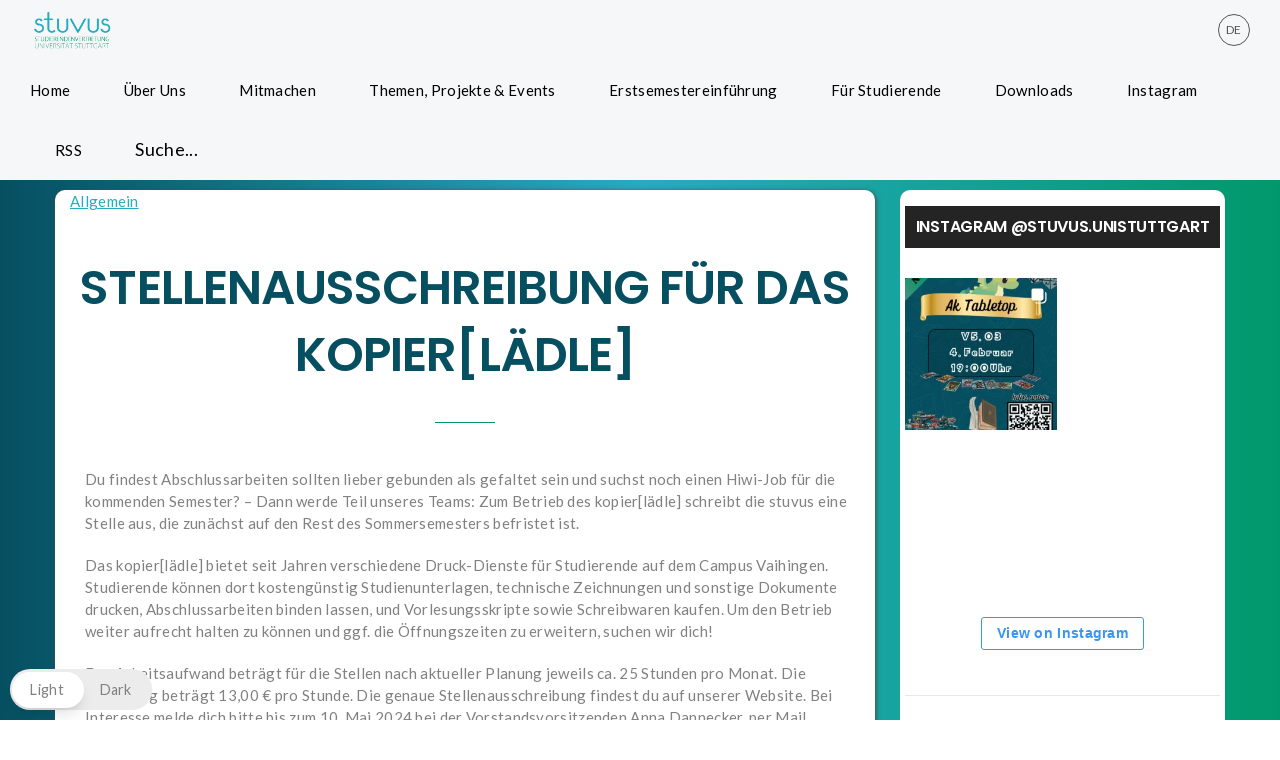

--- FILE ---
content_type: text/css
request_url: https://stuvus.uni-stuttgart.de/wp-content/plugins/mec-fluent-layouts//assets/mec-fluent-layouts-single.min.css?ver=1.0.0
body_size: 86175
content:
.entry-content .mec-fluent-wrap.mec-single-fluent-wrap h1,.entry-content .mec-fluent-wrap.mec-single-fluent-wrap h2,.entry-content .mec-fluent-wrap.mec-single-fluent-wrap h3,.entry-content .mec-fluent-wrap.mec-single-fluent-wrap h4,.entry-content .mec-fluent-wrap.mec-single-fluent-wrap h5,.entry-content .mec-fluent-wrap.mec-single-fluent-wrap h6,.mec-fluent-wrap.mec-single-fluent-wrap,.mec-fluent-wrap.mec-single-fluent-wrap .mec-agenda-event-title a,.mec-fluent-wrap.mec-single-fluent-wrap .mec-calendar .mec-event-article .mec-event-detail,.mec-fluent-wrap.mec-single-fluent-wrap .mec-calendar .mec-event-article .mec-localtime-details div,.mec-fluent-wrap.mec-single-fluent-wrap .mec-calendar.mec-calendar-daily .mec-calendar-d-top h2,.mec-fluent-wrap.mec-single-fluent-wrap .mec-calendar.mec-calendar-daily .mec-calendar-d-top h3,.mec-fluent-wrap.mec-single-fluent-wrap .mec-event-content p,.mec-fluent-wrap.mec-single-fluent-wrap .mec-event-grid-modern .event-grid-modern-head .mec-event-day,.mec-fluent-wrap.mec-single-fluent-wrap .mec-search-bar-result .mec-event-detail,.mec-fluent-wrap.mec-single-fluent-wrap .mec-toggle-item-col .mec-event-day,.mec-fluent-wrap.mec-single-fluent-wrap .mec-totalcal-box .mec-totalcal-view span,.mec-fluent-wrap.mec-single-fluent-wrap .mec-totalcal-box input,.mec-fluent-wrap.mec-single-fluent-wrap .mec-totalcal-box input[type=submit],.mec-fluent-wrap.mec-single-fluent-wrap .mec-totalcal-box select,.mec-fluent-wrap.mec-single-fluent-wrap .mec-weather-summary-temp,.mec-fluent-wrap.mec-single-fluent-wrap a,.mec-fluent-wrap.mec-single-fluent-wrap div:not([class^=elementor-]),.mec-fluent-wrap.mec-single-fluent-wrap h1,.mec-fluent-wrap.mec-single-fluent-wrap h2,.mec-fluent-wrap.mec-single-fluent-wrap h3,.mec-fluent-wrap.mec-single-fluent-wrap h4,.mec-fluent-wrap.mec-single-fluent-wrap h5,.mec-fluent-wrap.mec-single-fluent-wrap h6,.mec-fluent-wrap.mec-single-fluent-wrap input,.mec-fluent-wrap.mec-single-fluent-wrap p,.mec-single-fluent-body .lity-container,.mec-single-fluent-body .lity-container .mec-events-meta-group-booking input[type=email],.mec-single-fluent-body .lity-container .mec-events-meta-group-booking input[type=number],.mec-single-fluent-body .lity-container .mec-events-meta-group-booking input[type=text],.mec-single-fluent-body .lity-container a,.mec-single-fluent-body .lity-container div:not([class^=elementor-]),.mec-single-fluent-body .lity-container h1,.mec-single-fluent-body .lity-container h2,.mec-single-fluent-body .lity-container h3,.mec-single-fluent-body .lity-container h4,.mec-single-fluent-body .lity-container h5,.mec-single-fluent-body .lity-container h6,.mec-single-fluent-body .lity-container input,.mec-single-fluent-body .lity-container label,.mec-single-fluent-body .lity-container p,.mec-single-fluent-body .lity-container span{font-family:"DM Sans",-apple-system,BlinkMacSystemFont,"Segoe UI",Roboto,sans-serif;letter-spacing:normal}.mec-single-fluent-wrap{background-color:#f5f7f8;border-radius:0;overflow:unset;box-shadow:none;max-width:1126px;padding:20px 50px;letter-spacing:0;margin:0 auto}.mec-single-fluent-wrap input:focus{outline:0;box-shadow:none!important;border-color:#a6e3ff!important}.mec-single-fluent-wrap .mec-single-event ul{padding-left:0}.mec-single-fluent-wrap .mec-single-event li,.mec-single-fluent-wrap .mec-single-event ul{margin:0}.mec-single-fluent-wrap .mec-single-event .row{margin-left:-10px;margin-right:-10px}.mec-single-fluent-wrap .mec-single-event .row>[class*=col-]{padding-left:10px;padding-right:10px}@media (min-width:961px){.mec-single-fluent-wrap .mec-single-event .col-md-8{width:69.408%}.mec-single-fluent-wrap .mec-single-event .col-md-4{width:30.592%}}.mec-single-fluent-body .lity-content input::-webkit-input-placeholder,.mec-single-fluent-body .lity-content textarea::-webkit-input-placeholder,.mec-single-fluent-wrap input::-webkit-input-placeholder,.mec-single-fluent-wrap textarea::-webkit-input-placeholder{color:#afe6ff!important;font-size:14px;line-height:19px;font-weight:400;font-family:"DM Sans",-apple-system,BlinkMacSystemFont,"Segoe UI",Roboto,sans-serif;letter-spacing:0}.mec-single-fluent-body .lity-content input::-moz-placeholder,.mec-single-fluent-body .lity-content textarea::-moz-placeholder,.mec-single-fluent-wrap input::-moz-placeholder,.mec-single-fluent-wrap textarea::-moz-placeholder{color:#afe6ff!important;font-size:14px;line-height:19px;font-weight:400;font-family:"DM Sans",-apple-system,BlinkMacSystemFont,"Segoe UI",Roboto,sans-serif;letter-spacing:0}.mec-single-fluent-body .lity-content input:-ms-input-placeholder,.mec-single-fluent-body .lity-content textarea:-ms-input-placeholder,.mec-single-fluent-wrap input:-ms-input-placeholder,.mec-single-fluent-wrap textarea:-ms-input-placeholder{color:#afe6ff!important;font-size:14px;line-height:19px;font-weight:400;font-family:"DM Sans",-apple-system,BlinkMacSystemFont,"Segoe UI",Roboto,sans-serif;letter-spacing:0}.mec-single-fluent-body .lity-content input:-moz-placeholder,.mec-single-fluent-body .lity-content textarea:-moz-placeholder,.mec-single-fluent-wrap input:-moz-placeholder,.mec-single-fluent-wrap textarea:-moz-placeholder{color:#afe6ff!important;font-size:14px;line-height:19px;font-weight:400;font-family:"DM Sans",-apple-system,BlinkMacSystemFont,"Segoe UI",Roboto,sans-serif;letter-spacing:0}.mec-single-fluent-wrap input:-webkit-autofill,.mec-single-fluent-wrap input:-webkit-autofill:focus,.mec-single-fluent-wrap input:-webkit-autofill:hover,.mec-single-fluent-wrap select:-webkit-autofill,.mec-single-fluent-wrap select:-webkit-autofill:focus,.mec-single-fluent-wrap select:-webkit-autofill:hover,.mec-single-fluent-wrap textarea:-webkit-autofill,.mec-single-fluent-wrap textarea:-webkit-autofill:focus,.mec-single-fluent-wrap textarea:-webkit-autofill:hover{-webkit-animation-delay:1s;-webkit-animation-name:autofill;-webkit-animation-fill-mode:both}@-webkit-keyframes autofill{0%,100%{color:#00acf8;background:#fff}}.mec-single-fluent-wrap .mec-breadcrumbs{background-color:#fff;border-radius:3px;box-shadow:0 2px 2px rgba(0,0,0,.04);border:0;margin:0;margin-bottom:20px;padding:9px 16px 8px;color:#898a8c;position:relative}.mec-single-fluent-wrap .mec-breadcrumbs a{font-size:12px;line-height:19px;color:#414244;font-weight:400}.mec-single-fluent-wrap .mec-breadcrumbs i{font-size:9px}.mec-single-fluent-wrap .mec-breadcrumbs .mec-current{margin-left:3px}.mec-single-fluent-wrap .mec-events-event-image img{border-radius:3px;box-shadow:0 0 70px rgba(27,69,91,.12);margin-bottom:18px}.mec-single-fluent-wrap .mec-single-event-bar{background-color:#fff;border-radius:3px;box-shadow:0 2px 2px rgba(0,0,0,.04);margin:0;border-left:7px solid #00acf8;margin-bottom:20px;display:-webkit-box;display:flex;flex-wrap:wrap;min-height:141px;-webkit-box-align:center;align-items:center;-webkit-box-pack:justify;justify-content:space-between;padding:48px 50px 48px 43px}.mec-single-fluent-wrap .mec-holding-status{margin-top:3px;display:inline-block}@media (max-width:767px){.mec-single-fluent-wrap .mec-single-event-bar{padding:30px 5px 25px 15px}}.mec-single-fluent-wrap .mec-single-event-bar>div{background-color:#fff;display:block;padding:0;margin:0;display:-webkit-box;display:flex}.mec-single-fluent-wrap .mec-single-event-bar>div i{color:#97dbf7;font-size:39px;display:inline-block;margin-right:12px}.mec-single-fluent-wrap .mec-single-event-bar>div h3{font-size:14px;font-weight:500;line-height:23px;color:#000;padding:0;margin:0;margin-top:-2px}.mec-single-fluent-wrap .mec-single-event-bar>div dd{margin:0;padding:0;color:#898a8c;font-size:14px;font-weight:400;line-height:14px}.mec-single-fluent-wrap .mec-single-event-bar-inner{display:-webkit-box;display:flex;-webkit-box-orient:vertical;-webkit-box-direction:normal;flex-direction:column}.mec-single-fluent-wrap .mec-single-event-bar .mec-events-event-cost>span:first-child{font-size:11px}.mec-single-fluent-wrap .mec-single-event-bar .mec-single-event-time h3>span:last-child{font-size:10px;color:#898a8c;margin-left:8px}.mec-single-fluent-wrap .mec-booking-button{background-color:#00acf8;border:0;color:#fff;margin:0;font-size:11px;line-height:11px;letter-spacing:.5px;padding:17px 45px 16px;box-shadow:0 2px 2px rgba(0,172,248,.27)}.mec-single-fluent-wrap .mec-booking-button:hover{background-color:#000;color:#fff;box-shadow:0 4px 10px rgba(1,2,4,.32)}.mec-single-event-bar-seperator{display:block;width:1px;height:31px;background-color:#e6f7ff}@media (max-width:767px){.mec-single-fluent-wrap .mec-single-event-bar{-webkit-box-orient:vertical;-webkit-box-direction:normal;flex-direction:column;-webkit-box-align:start;align-items:start}.mec-single-event-bar-seperator{background-color:#fff}}.mec-single-fluent-wrap .mec-left-side{background-color:#fff;border-radius:3px;box-shadow:0 2px 2px rgba(0,0,0,.04);padding:50px;margin-bottom:20px}@media (max-width:767px){.mec-single-fluent-wrap .mec-left-side{padding:15px}}.mec-single-fluent-wrap .mec-single-event-category{display:block;background-color:#fff;margin-bottom:13px;padding:0}.mec-single-fluent-wrap .mec-single-event-category a{background-color:rgba(0,172,248,.07);border-radius:3px;color:#00acf8;font-size:12px;line-height:12px;font-weight:400;padding:7px 11px;margin-right:6px;margin-bottom:6px;display:inline-block}.mec-single-fluent-wrap .mec-event-content{padding:0;margin:0}.mec-single-fluent-wrap .mec-single-title{font-size:22px;line-height:28px;font-weight:500;color:#000;margin-bottom:28px}.mec-single-fluent-wrap p{color:#898a8c;font-size:16px;line-height:23px;font-weight:400;margin-bottom:23px}.mec-single-fluent-body .lity-content p{color:#777f84;line-height:23px;font-weight:400;margin-bottom:3px;margin-top:-6px;font-size:12px}.mec-single-fluent-wrap .mec-single-links-wrap{display:-webkit-box;display:flex;-webkit-box-pack:justify;justify-content:space-between;padding-bottom:19px;border-bottom:1px solid #e6f7ff;margin-bottom:50px}@media (max-width:767px){.mec-single-fluent-wrap .mec-single-links-wrap{-webkit-box-orient:vertical;-webkit-box-direction:normal;flex-direction:column}}.mec-single-fluent-wrap .mec-frontbox{border:0;padding:0;box-shadow:none;margin:0;margin-bottom:25px;background-color:#fff}.mec-single-fluent-wrap .mec-event-social h3{color:#898a8c;font-size:14px;line-height:23px;font-weight:400;text-align:left;border:0;margin:0;padding-bottom:13px}.mec-single-fluent-wrap .mec-event-social h3:before{display:none}.mec-single-fluent-wrap .mec-event-sharing{margin:0;text-align:left}.mec-single-fluent-wrap .mec-event-social li.mec-event-social-icon a{width:34px;height:34px;line-height:34px;text-align:center;padding:0;background-color:#fff;border:1px solid #c7ebfb;border-radius:50%;-webkit-transition:all .3s ease;transition:all .3s ease;font-size:13px;margin-right:5px;margin-bottom:5px}.mec-single-fluent-wrap .mec-event-social li.mec-event-social-icon a:hover{background-color:#00b6f1;border-color:#00b6f1;box-shadow:0 4px 10px rgba(0,182,241,.3);color:#fff!important}.mec-single-fluent-wrap .mec-event-social li.mec-event-social-icon a.facebook{color:#3b5996}.mec-single-fluent-wrap .mec-event-social li.mec-event-social-icon a.twitter{color:#00acee}.mec-single-fluent-wrap .mec-event-social li.mec-event-social-icon a.vimeo{color:#0dadd6}.mec-single-fluent-wrap .mec-event-social li.mec-event-social-icon a.dribble{color:#d53e68}.mec-single-fluent-wrap .mec-event-social li.mec-event-social-icon a.youtube{color:#cb322c}.mec-single-fluent-wrap .mec-event-social li.mec-event-social-icon a.pinterest{color:#cb2027}.mec-single-fluent-wrap .mec-event-social li.mec-event-social-icon a.google{color:#c3391c}.mec-single-fluent-wrap .mec-event-social li.mec-event-social-icon a.linkedin{color:#0073b2}.mec-single-fluent-wrap .mec-event-social li.mec-event-social-icon a.email{color:#ff5d5e}.mec-single-fluent-wrap .mec-event-social li.mec-event-social-icon a.vk{color:#5b88bd}.mec-single-fluent-wrap .mec-event-social li.mec-event-social-icon a.tumblr{color:#34465d}.mec-single-fluent-wrap .mec-event-social li.mec-event-social-icon a.telegram{color:#08c}.mec-single-fluent-wrap .mec-event-social li.mec-event-social-icon a.whatsapp{color:#25d366}.mec-single-fluent-wrap .mec-event-social li.mec-event-social-icon a.flipboard{color:#e12828}.mec-single-fluent-wrap .mec-event-social li.mec-event-social-icon a.pocket{color:#ef4056}.mec-single-fluent-wrap .mec-event-social li.mec-event-social-icon a.reddit{color:#ff5700}.mec-single-fluent-wrap .mec-event-export-module.mec-frontbox .mec-event-exporting .mec-export-details ul{margin:0;display:-webkit-box;display:flex;-webkit-box-orient:vertical;-webkit-box-direction:reverse;flex-direction:column-reverse;-webkit-box-align:end;align-items:flex-end}@media (max-width:767px){.mec-single-fluent-wrap .mec-event-export-module.mec-frontbox .mec-event-exporting .mec-export-details ul{-webkit-box-align:start;align-items:flex-start}}.mec-single-fluent-wrap .mec-event-export-module.mec-frontbox .mec-event-exporting .mec-export-details ul li{display:inline-block;margin-bottom:6px;text-align:center;width:auto}.mec-single-fluent-wrap .mec-event-export-module.mec-frontbox .mec-event-exporting .mec-export-details ul li a{display:inline-block;border:1px solid #c7ebfb;border-radius:2px;box-shadow:0 2px 2px rgba(0,0,0,.03);font-size:12px;line-height:12px;letter-spacing:.5px;font-weight:500;margin:0;margin-left:20px;padding:10px 16px 9px;text-align:center;-webkit-transition:all .3s ease;transition:all .3s ease;white-space:nowrap}.mec-single-fluent-wrap .mec-event-export-module.mec-frontbox .mec-event-exporting .mec-export-details ul li a:hover{background-color:#ebf9ff;border-color:#00acf8;color:#00acf8;box-shadow:0 4px 10px rgba(0,172,248,.2)}@media (max-width:767px){.mec-single-fluent-wrap .mec-event-export-module.mec-frontbox .mec-event-exporting .mec-export-details ul li a{white-space:normal;margin-left:0}}.mec-single-fluent-wrap .mec-events-meta-group{border-radius:3px;border:1px solid #e6f7ff;overflow:visible;margin-bottom:50px}.mec-single-fluent-wrap .mec-googlemap-details{height:250px!important}.mec-single-fluent-wrap .mec-marker-wrap{background-color:transparent;border:0;margin:0;width:auto;height:auto;border-radius:0;-webkit-animation-name:mec-fluent-map-bounce;animation-name:mec-fluent-map-bounce}.mec-single-fluent-wrap .mec-marker-wrap .mec-marker-pulse-wrap{margin-left:0;-webkit-transform:none;transform:none}.mec-single-fluent-wrap .mec-marker-wrap .mec-marker-pulse{background-color:#2575fc;border-radius:4px;-webkit-transform:none;transform:none;width:10px;height:10px}.mec-single-fluent-wrap .mec-marker-wrap .mec-marker-pulse:after{box-shadow:none;background:rgba(0,176,255,.15);margin:-8px 0 0 -8px;z-index:-3;width:26px;height:26px;border-radius:6px}.mec-single-fluent-wrap .mec-marker-wrap .mec-marker{display:none}@-webkit-keyframes mec-fluent-map-bounce{0%{opacity:0;-webkit-transform:translateY(-2000px);transform:translateY(-2000px)}60%{opacity:1;-webkit-transform:translateY(30px);transform:translateY(30px)}80%{-webkit-transform:translateY(-10px);transform:translateY(-10px)}100%{-webkit-transform:translateY(0);transform:translateY(0)}}@keyframes mec-fluent-map-bounce{0%{opacity:0;-webkit-transform:translateY(-2000px);transform:translateY(-2000px)}60%{opacity:1;-webkit-transform:translateY(30px);transform:translateY(30px)}80%{-webkit-transform:translateY(-10px);transform:translateY(-10px)}100%{-webkit-transform:translateY(0);transform:translateY(0)}}.mec-single-fluent-wrap .mec-marker-infowindow-wp:after{display:block;clear:both;content:""}.mec-single-fluent-wrap .mec-marker-infowindow-wp .mec-marker-infowindow-count{border-color:#a6e3ff;color:#00acf8;border-radius:3px;box-shadow:0 2px 2px rgba(0,0,0,.05)}.mec-single-fluent-wrap .mec-marker-infowindow-wp .mec-marker-infowindow-content span:first-child{color:#000;font-weight:500;font-size:16px;line-height:23px}.mec-single-fluent-wrap .mec-marker-infowindow-wp .mec-marker-infowindow-content span:last-child{color:#898a8c;font-size:14px;line-height:16px;font-weight:400}.mec-single-fluent-wrap .mec-single-event-location{background-color:#fff;display:-webkit-box;display:flex;-webkit-box-pack:justify;justify-content:space-between;padding:30px;padding-left:25px;-webkit-box-align:center;align-items:center;margin:0}.mec-single-fluent-wrap .mec-single-event-additional-locations .mec-single-event-location{padding-top:0}.mec-single-fluent-wrap .mec-single-event-location-inner{display:-webkit-box;display:flex}.mec-single-fluent-wrap .mec-single-event-location i{color:#97dbf7;font-size:40px;display:inline-block;margin-right:8px}.mec-single-fluent-wrap .mec-single-event-location h3{margin:0;font-size:14px;line-height:23px;color:#000;font-weight:500;margin-top:-2px}.mec-single-fluent-wrap .mec-single-event-location dd{margin:0;margin-top:-2px}.mec-single-fluent-wrap .mec-single-event-location address{margin:0}.mec-single-fluent-wrap .mec-single-event-location address .mec-address{color:#898a8c;font-size:14px;line-height:14px;font-weight:400}.mec-single-fluent-wrap .mec-single-event-location img{max-width:134px;height:auto;border-radius:4px;margin:0}.mec-single-fluent-wrap .mec-single-event-additional-locations+.mec-get-direction,.mec-single-fluent-wrap .mec-single-event-location+.mec-get-direction{border-top:1px solid #e6f7ff}.mec-single-fluent-wrap .mec-get-direction form{display:-webkit-box;display:flex;padding:30px;margin-bottom:0}.mec-single-fluent-wrap .mec-map-get-direction-address-cnt{-webkit-box-flex:1;flex:1;margin-right:15px}.mec-single-fluent-wrap .mec-map-get-direction-address-cnt input.mec-map-get-direction-address{height:41px;line-height:41px;border-radius:3px;border:1px solid #a6e3ff;box-shadow:none;background-color:#fff;padding-left:15px;padding-right:1px;font-size:14px;line-height:19px;color:#00acf8!important}.mec-single-fluent-wrap .mec-map-get-direction-btn-cnt input{background-color:#00acf8;border-radius:2px;margin:0;color:#fff;font-size:11px;line-height:11px;font-weight:500;letter-spacing:.5px;padding:16px 37px 14px;box-shadow:0 2px 2px rgba(0,172,248,.27);white-space:normal}.mec-single-fluent-wrap .mec-map-get-direction-btn-cnt input:hover{background-color:#000;text-decoration:none;box-shadow:0 4px 10px rgba(1,2,4,.32)}@media (max-width:767px){.mec-single-fluent-wrap .mec-single-event-location{-webkit-box-orient:vertical;-webkit-box-direction:normal;flex-direction:column;-webkit-box-align:start;align-items:start}.mec-single-fluent-wrap .mec-single-event-location-inner{margin-bottom:20px}.mec-single-fluent-wrap .mec-single-event-location img{width:100%;height:auto}.mec-single-fluent-wrap .mec-get-direction form{-webkit-box-orient:vertical;-webkit-box-direction:normal;flex-direction:column}.mec-single-fluent-wrap .mec-map-get-direction-address-cnt{margin-right:0;margin-bottom:20px}}.mec-single-fluent-wrap .mec-events-meta-group-countdown{background-color:#e6f7ff;padding:35px 40px;display:-webkit-box;display:flex;-webkit-box-align:center;align-items:center;-webkit-box-pack:center;justify-content:center;border:0}@media (max-width:767px){.mec-single-fluent-wrap .mec-events-meta-group-countdown{padding:2px}}.mec-single-fluent-wrap .mec-events-meta-group-countdown .flip-clock-wrapper ul{margin:2px}.mec-single-fluent-wrap .mec-events-meta-group-countdown .mec-end-counts h3{margin:0}.mec-single-fluent-wrap .mec-events-meta-group-countdown .countdown-w{padding:0;display:block}.mec-single-fluent-wrap .mec-events-meta-group-countdown .clockdiv{display:-webkit-box;display:flex;flex-wrap:wrap;-webkit-box-align:center;align-items:center;-webkit-box-pack:center;justify-content:center}.mec-single-fluent-wrap .mec-events-meta-group-countdown .countdown-w .block-w{padding:0;margin:0;height:64px;width:64px;font-size:initial;line-height:initial;display:block;background-color:#fff;display:-webkit-box;display:flex;-webkit-box-pack:center;justify-content:center;-webkit-box-align:center;align-items:center;margin:5px;border-radius:2px;border:1px solid #c7ebfb;box-shadow:0 2px 2px rgba(0,0,0,.03)}.mec-single-fluent-wrap .mec-events-meta-group-countdown .countdown-w .block-w li{font-size:initial;line-height:initial}.mec-single-fluent-wrap .mec-events-meta-group-countdown .countdown-w span{display:inline-block;padding:0;font-size:20px;line-height:20px;font-weight:400;color:#000;margin-bottom:4px}.mec-single-fluent-wrap .mec-countdown-details .countdown-w .clockdiv li p{font-size:13px;line-height:13px;font-weight:400;color:#898a8c;margin:0;padding:0;letter-spacing:0}.mec-single-fluent-wrap .flip-clock-wrapper ul li a div div.inn{background-color:#00acf8}@media (max-width:767px){.mec-single-fluent-wrap .flip-clock-divider .flip-clock-label{display:none}}.mec-single-fluent-wrap .mec-event-schedule{padding:40px;padding-bottom:0;border:1px solid #e6f7ff;border-radius:3px;margin-bottom:50px}.mec-single-fluent-wrap .mec-event-schedule:after{display:block;clear:both;content:""}.mec-single-fluent-wrap .mec-event-schedule h3{font-size:18px;line-height:23px;font-weight:500;color:#000;text-align:left;border:0;padding-bottom:20px;margin:0}.mec-single-fluent-wrap .mec-event-schedule h3:before{display:none}.mec-single-fluent-wrap .mec-event-schedule h4{clear:left;float:left;font-size:16px;line-height:19px;font-weight:500;color:#000;margin:0 25px 10px 0;padding-right:15px}.mec-single-fluent-wrap .mec-event-schedule-content{float:left;display:-webkit-inline-box;display:inline-flex;-webkit-box-orient:vertical;-webkit-box-direction:normal;flex-direction:column;border-left:0;padding:0;padding-top:9px;margin:0;margin-bottom:2px}.mec-single-fluent-wrap .mec-event-schedule-content dl{border-left:2px solid #e0f5ff;margin:0;padding-left:40px;padding-bottom:30px;max-width:400px}.mec-single-fluent-wrap .mec-event-schedule-content dl:last-of-type{border-left:0}.mec-single-fluent-wrap .mec-event-schedule-content dl:before{top:0;width:26px;border:1px solid #e0f5ff}.mec-single-fluent-wrap .mec-event-schedule-content dl:first-of-type:after{content:"";display:block;position:absolute;top:0;left:-26px;width:26px;height:0;border:1px solid #e0f5ff}.mec-single-fluent-wrap .mec-event-schedule-content dl dt.mec-schedule-time{font-size:12px;line-height:23px;font-weight:400;color:#898a8c;display:-webkit-box;display:flex;-webkit-box-align:center;align-items:center;margin-top:-10px;margin-bottom:0;flex-wrap:wrap}.mec-single-fluent-wrap .mec-event-schedule-content dl dt.mec-schedule-time span{color:#898a8c;margin:0 5px}.mec-single-fluent-wrap .mec-event-schedule-content dl dt.mec-schedule-time:before{content:"\e081";font-family:simple-line-icons;font-size:14px;left:0;color:#ade7ff;margin-right:2px}.mec-single-fluent-wrap .mec-event-schedule-content dl dt.mec-schedule-title{font-size:16px;line-height:24px;font-weight:500;color:#000;margin-bottom:0}.mec-single-fluent-wrap .mec-event-schedule-content dl dt.mec-schedule-description{font-size:12px;line-height:16px;font-weight:400;color:#898a8c;margin-bottom:8px}.mec-single-fluent-wrap .mec-event-schedule-content .mec-schedule-speakers{background-color:#fff;padding:0;display:-webkit-box;display:flex;-webkit-box-align:center;align-items:center;flex-wrap:wrap}.mec-single-fluent-wrap .mec-event-schedule-content h6{margin:0;font-size:12px;line-height:23px;font-weight:400;color:#b4b6b8;margin-right:7px}.mec-single-fluent-wrap .mec-event-schedule-content a{font-size:12px;line-height:23px;color:#898a8c;font-weight:400}.mec-single-fluent-wrap .mec-event-schedule-content a:hover{color:#00acf8}@media (max-width:1199px){.mec-single-fluent-wrap .mec-event-schedule-content dl{max-width:350px}}@media screen and (max-width:960px) and (min-width:768px){.mec-single-fluent-wrap .mec-event-schedule-content dl{max-width:450px}}@media (max-width:767px){.mec-single-fluent-wrap .mec-event-schedule h4,.mec-single-fluent-wrap .mec-event-schedule-content{float:none}.mec-single-fluent-wrap .mec-event-schedule-content dl:first-of-type:after{display:none}}@media (max-width:480px){.mec-single-fluent-wrap .mec-event-schedule-content dl{padding-left:0;border-left:0}.mec-single-fluent-wrap .mec-event-schedule-content dl:before{display:none}}.mec-single-fluent-wrap .col-md-4 .mec-frontbox{background-color:#fff;margin:0;margin-bottom:20px;border-radius:3px;box-shadow:0 2px 2px rgba(0,0,0,.04);padding:30px}.mec-single-fluent-wrap .col-md-4 .mec-frontbox .mec-frontbox-title,.mec-single-fluent-wrap .col-md-4 .mec-frontbox>h3{font-size:18px;line-height:24px;font-weight:500;color:#000;display:block!important;margin:0!important;padding-bottom:16px;text-align:left;border:0;padding-left:0}.mec-single-fluent-wrap .col-md-4 .mec-frontbox .mec-frontbox-title:before,.mec-single-fluent-wrap .col-md-4 .mec-frontbox>h3:before{display:none}.mec-single-fluent-wrap .mec-single-event-label{padding-right:11px!important}.mec-single-fluent-wrap .mec-single-event-label:after{display:block;clear:both;content:""}.mec-single-fluent-wrap .mec-single-event-label>h3{padding-bottom:14px!important}.mec-single-fluent-wrap .mec-single-event-label span{margin:2px 4px 2px 0;font-size:12px;font-weight:400;line-height:23px;display:block;float:left;padding:0 7px;position:relative;z-index:3}.mec-single-fluent-wrap .mec-single-event-label span:after{position:absolute;content:"";left:0;right:0;top:0;height:1px;border:11px solid;z-index:-1;opacity:.07;border-radius:3px}.mec-single-fluent-wrap .mec-single-event .mec-cancellation-reason span{letter-spacing:0;font-weight:500;border-radius:2px}.mec-single-fluent-wrap .mec-single-event-additional-organizers,.mec-single-fluent-wrap .mec-single-event-organizer{background-color:#fff;padding:0;display:-webkit-box;display:flex;-webkit-box-orient:vertical;-webkit-box-direction:normal;flex-direction:column;margin:0}.mec-single-fluent-wrap .mec-single-event-additional-organizers{margin-top:30px}.mec-single-fluent-wrap .mec-single-event-additional-organizers>h3,.mec-single-fluent-wrap .mec-single-event-organizer>h3{-webkit-box-ordinal-group:0;order:-1;font-size:18px;line-height:28px;font-weight:500;color:#000;display:block!important;margin:0!important;padding-bottom:13px}.mec-single-fluent-wrap .mec-single-event-additional-organizers img,.mec-single-fluent-wrap .mec-single-event-organizer img{width:85px;height:85px;border-radius:50%;border:1px solid #f1f2f4;box-shadow:0 3px 3px rgba(0,0,0,.03);margin-bottom:8px}.mec-single-fluent-wrap .mec-single-event-additional-organizers .mec-organizer i,.mec-single-fluent-wrap .mec-single-event-organizer .mec-organizer i{display:none}.mec-single-fluent-wrap .mec-single-event-additional-organizers .mec-organizer h6,.mec-single-fluent-wrap .mec-single-event-organizer .mec-organizer h6{font-size:14px;line-height:23px;font-weight:500;color:#000;display:block;margin:0;padding-bottom:15px}.mec-single-fluent-wrap .mec-single-event-additional-organizers dd,.mec-single-fluent-wrap .mec-single-event-organizer dd{display:-webkit-box;display:flex;-webkit-box-align:center;align-items:center;-webkit-box-pack:start;justify-content:flex-start;margin-bottom:0}.mec-single-fluent-wrap .mec-single-event-additional-organizers dd h6,.mec-single-fluent-wrap .mec-single-event-organizer dd h6{display:none}.mec-single-fluent-wrap .mec-single-event-additional-organizers dd i,.mec-single-fluent-wrap .mec-single-event-organizer dd i{margin:0;margin-right:12px;line-height:14px}.mec-single-fluent-wrap .mec-single-event-additional-organizers dd i:before,.mec-single-fluent-wrap .mec-single-event-organizer dd i:before{color:#ade7ff;font-size:14px}.mec-single-fluent-wrap .mec-single-event-additional-organizers dd span,.mec-single-fluent-wrap .mec-single-event-organizer dd span{padding:0}.mec-single-fluent-wrap .mec-single-event-additional-organizers dd a,.mec-single-fluent-wrap .mec-single-event-additional-organizers dd p,.mec-single-fluent-wrap .mec-single-event-organizer dd a,.mec-single-fluent-wrap .mec-single-event-organizer dd p{display:inline-block;font-size:12px;line-height:23px;font-weight:400;color:#898a8c}.mec-single-fluent-wrap .mec-single-event-additional-organizers dd a:hover,.mec-single-fluent-wrap .mec-single-event-organizer dd a:hover{color:#00acf8}.mec-single-fluent-wrap .mec-single-event-additional-organizers dd p,.mec-single-fluent-wrap .mec-single-event-organizer dd p{line-height:17px;padding:0;margin:0}.mec-single-fluent-wrap .mec-single-event-additional-organizers dd.mec-organizer-description,.mec-single-fluent-wrap .mec-single-event-organizer dd.mec-organizer-description{margin-top:2px}.mec-single-fluent-wrap .mec-single-event-additional-organizers dd.mec-organizer-description:before,.mec-single-fluent-wrap .mec-single-event-organizer dd.mec-organizer-description:before{content:"\e013";font-family:simple-line-icons;font-size:14px;left:0;color:#ade7ff;align-self:start;margin-right:12px}.mec-single-fluent-wrap .mec-single-event-additional-organizers .mec-single-event-additional-organizer{border-bottom:1px solid #e6f7ff;padding-bottom:15px;margin-bottom:15px}.mec-single-fluent-wrap .mec-qrcode-details{display:-webkit-box;display:flex;-webkit-box-pack:center;justify-content:center;-webkit-box-align:center;align-items:center}.mec-single-fluent-wrap .mec-qrcode-details img{width:126px;height:126px}.mec-single-fluent-wrap .mec-speakers-details ul{display:-webkit-box;display:flex;-webkit-box-orient:vertical;-webkit-box-direction:normal;flex-direction:column}.mec-single-fluent-wrap .mec-speakers-details ul li{background-color:#fff;padding:0;margin:0;margin-bottom:20px}.mec-single-fluent-wrap .mec-speakers-details ul li:last-child{margin-bottom:0}.mec-single-fluent-wrap .mec-speakers-details ul li a{display:block}.mec-single-fluent-wrap .mec-speakers-details ul li .mec-speaker-avatar a img{width:60px;height:60px;border:0;box-shadow:0 3px 3px rgba(0,0,0,.05)}.mec-single-fluent-wrap .mec-speakers-details ul li .mec-speaker-name{font-size:14px;line-height:23px;font-weight:500;color:#000;padding-left:0;margin-top:0}.mec-single-fluent-wrap .mec-speakers-details ul li img+.mec-speaker-name{max-width:calc(100% - 60px);padding-left:16px;margin-top:11px}.mec-single-fluent-wrap .mec-speakers-details ul li .mec-speaker-job-title{font-size:12px;line-height:14px;margin:0;padding-left:0;color:#898a8c}.mec-single-fluent-wrap .mec-speakers-details ul li img+.mec-speaker-name+.mec-speaker-job-title{padding-left:76px}.mec-single-fluent-wrap .col-md-4 .mec-local-time-details>h3{padding-bottom:13px}.mec-single-fluent-wrap .col-md-4 .mec-local-time-details:before{display:none}.mec-single-fluent-wrap .mec-local-time-details li{font-size:12px;line-height:23px;font-weight:400;color:#b4b6b8;display:-webkit-box;display:flex;-webkit-box-align:center;align-items:center;flex-wrap:wrap;margin-bottom:2px}.mec-single-fluent-wrap .mec-local-time-details li:last-child{margin-bottom:0}.mec-single-fluent-wrap .mec-local-time-details li span{color:#898a8c;margin:0 5px}.mec-single-fluent-wrap .mec-local-time-details li:before{font-family:simple-line-icons;font-size:14px;color:#ade7ff;margin-right:8px}.mec-single-fluent-wrap .mec-local-time-details li:first-child:before{content:"\e096"}.mec-single-fluent-wrap .mec-local-time-details li:nth-of-type(2):before{content:"\e075"}.mec-single-fluent-wrap .mec-local-time-details li:last-child:before{content:"\e081"}.mec-single-fluent-wrap .col-md-4 .mec-attendees-list-details>h3{padding-bottom:14px}.mec-single-fluent-wrap .mec-attendees-list-details li{margin:0;margin-bottom:20px;position:relative}.mec-single-fluent-wrap .mec-attendees-list-details li:last-child{margin-bottom:0}.mec-single-fluent-wrap .mec-attendees-list-details a{display:block}.mec-single-fluent-wrap .mec-attendees-list-details .mec-attendee-avatar img{border-radius:50%;width:60px;height:60px;box-shadow:0 3px 3px rgba(0,0,0,.05)}.mec-single-fluent-wrap .mec-attendees-list-details li .mec-attendee-profile-link{margin:13px 0 0 11px;vertical-align:top;width:calc(100% - 75px)}.mec-single-fluent-wrap .mec-attendees-list-details .mec-attendee-profile-link a{font-size:14px;line-height:14px;font-weight:500;color:#000}.mec-single-fluent-wrap .mec-attendees-list-details span.mec-attendee-profile-ticket-number{width:auto;height:auto;border-radius:0;font-size:12px;line-height:12px;font-weight:400;background-color:#fff;color:#898a8c;margin-right:8px;margin-top:-4px}.mec-single-fluent-wrap .mec-attendees-list-details .mec-attendee-profile-link span:last-child{background-color:#00acf8;color:#fff;border-radius:2px 2px 10px 2px;box-shadow:0 2px 2px rgba(0,172,248,.27);font-size:12px;line-height:12px;font-weight:400;padding:3px 27px 3px 6px;position:relative;overflow:hidden;margin-top:-2px}.mec-single-fluent-wrap .mec-attendees-list-details .mec-attendee-profile-link span:last-child i{font-size:6px;font-weight:700;position:absolute;right:0;top:0;bottom:0;width:20px;background-color:#0097e5;display:-webkit-box;display:flex;-webkit-box-align:center;align-items:center;-webkit-box-pack:center;justify-content:center}.mec-single-fluent-wrap .mec-attendees-list-details .mec-attendees-toggle{position:absolute;z-index:3;margin:0;top:calc(100% - 6px);left:83px;width:270px;background-color:#fff;border:0;box-shadow:0 2px 80px rgba(0,0,0,.16);border-radius:3px;padding:20px}.mec-single-fluent-wrap .mec-attendees-list-details .mec-attendees-toggle:after,.mec-single-fluent-wrap .mec-attendees-list-details .mec-attendees-toggle:before{display:none}.mec-single-fluent-wrap .mec-attendees-list-details .mec-attendees-toggle .mec-attendees-item{padding:0;margin-bottom:15px}.mec-single-fluent-wrap .mec-attendees-list-details .mec-attendees-toggle .mec-attendees-item:last-child{margin-bottom:0}.mec-single-fluent-wrap .mec-attendee-avatar-sec{width:55px;margin-right:9px}.mec-single-fluent-wrap .mec-attendee-avatar-sec img{width:55px;height:55px;border-radius:50%;box-shadow:0 3px 3px rgba(0,0,0,.05)}.mec-single-fluent-wrap .mec-attendee-profile-name-sec,.mec-single-fluent-wrap .mec-attendee-profile-ticket-sec{width:calc(100% - 66px)}.mec-single-fluent-wrap .mec-attendee-profile-name-sec{font-size:14px;line-height:20px;font-weight:500;color:#000;margin-top:9px}.mec-single-fluent-wrap .mec-attendee-profile-ticket-sec{font-size:12px;line-height:12px;font-weight:400;color:#898a8c}@media (max-width:1200px) and (min-width:960px){.mec-single-fluent-wrap .mec-attendees-list-details .mec-attendees-toggle{max-width:calc(100% + 60px);left:-30px}}@media (max-width:767px){.mec-single-fluent-wrap .mec-attendees-list-details .mec-attendees-toggle{max-width:100%;left:0}}.mec-single-fluent-wrap .mec-next-event-details ul{display:-webkit-box;display:flex;-webkit-box-orient:vertical;-webkit-box-direction:normal;flex-direction:column}.mec-single-fluent-wrap .mec-next-event-details ul li:first-child{margin-bottom:0}.mec-single-fluent-wrap .mec-next-event-details a{border:1px solid #c7ebfb;border-radius:2px;box-shadow:0 2px 2px rgba(0,0,0,.03);color:#00acf8;letter-spacing:.5px;font-size:12px;font-weight:500;line-height:12px;margin-top:20px;padding:10px 9px 9px;text-align:center;display:block;width:100%}.mec-single-fluent-wrap .mec-next-event-details a:hover{background-color:#ebf9ff;border-color:#00acf8;color:#00acf8;box-shadow:0 4px 10px rgba(0,172,248,.2)}.mec-single-fluent-wrap .mec-next-event-details li{display:-webkit-box;display:flex;-webkit-box-align:center;align-items:center;flex-wrap:wrap;margin-bottom:10px}.mec-single-fluent-wrap .mec-next-event-details i{margin-right:8px;margin-left:0}.mec-single-fluent-wrap .mec-next-event-details i:before{font-size:14px;color:#ade7ff}.mec-single-fluent-wrap .mec-next-event-details .mec-time-comment{display:none}.mec-single-fluent-wrap .mec-next-event-details h6{display:none}.mec-single-fluent-wrap .mec-next-event-details dd{margin:0}.mec-single-fluent-wrap .mec-next-event-details abbr{padding:0;margin:0;font-size:12px;font-weight:400;line-height:12px;color:#898a8c}.mec-single-fluent-wrap .col-md-4 .mec-frontbox.mec-weather-details{padding:0}.mec-single-fluent-wrap .col-md-4 .mec-frontbox.mec-weather-details>h3{display:none!important}.mec-single-fluent-wrap .mec-weather-box{padding:0;margin:0}.mec-single-fluent-wrap .mec-weather-head{padding:8px 25px 20px 20px;margin:0;border-radius:3px;box-shadow:0 2px 2px rgba(0,0,0,.04)}.mec-single-fluent-wrap .mec-weather-summary{display:-webkit-box;display:flex;-webkit-box-orient:vertical;-webkit-box-direction:reverse;flex-direction:column-reverse;margin:8px 0}.mec-single-fluent-wrap .mec-weather-extras{float:left;clear:both;min-height:unset;padding:8px 5px 0}.mec-single-fluent-wrap .degrees-mode{left:auto;right:25px;bottom:25px;border-radius:4px;padding:5px;font-size:15px}.mec-single-fluent-wrap .mec-weather-summary-temp{font-size:30px;line-height:34px}.mec-single-fluent-wrap .mec-weather-summary-report{font-size:16px;line-height:16px;color:#fff}.mec-single-fluent-wrap .mec-weather-extras>div{font-size:12px}.mec-single-fluent-wrap .mec-weather-extras span{color:rgba(255,255,255,.6);font-size:12px}.mec-single-fluent-body .lity-content .mec-events-meta-group-booking,.mec-single-fluent-wrap .mec-events-meta-group-booking{background-color:#e6f7ff;padding:0 40px 40px;border:0;margin-bottom:0}.mec-single-fluent-body .lity-content .mec-events-meta-group-booking{width:430px;max-width:100%;border-radius:3px;max-height:85vh!important}.mec-single-fluent-body .lity-content .mec-events-meta-group-booking .mec-loader,.mec-single-fluent-wrap .mec-events-meta-group-booking .mec-loader{width:5.5em;height:5.5em;border-top:0;border-right:.1em solid #60eafd;border-bottom:.1em solid #60eafd;border-left:.1em solid #fff}.mec-single-fluent-body .lity-content .mec-events-meta-group-booking #mec_book_payment_form>h4,.mec-single-fluent-body .lity-content .mec-events-meta-group-booking form>h4,.mec-single-fluent-wrap .mec-events-meta-group-booking #mec_book_payment_form>h4,.mec-single-fluent-wrap .mec-events-meta-group-booking form>h4{font-size:18px;line-height:23px;font-weight:500;color:#000;text-align:left;border:0;letter-spacing:0;padding:20px 40px;margin:0 -40px 30px;width:auto}.mec-single-fluent-body .lity-content .mec-events-meta-group-booking form>h4:before,.mec-single-fluent-wrap .mec-events-meta-group-booking form>h4:before{display:none}.mec-single-fluent-body .lity-content .mec-events-meta-group-booking .mec-book-first,.mec-single-fluent-body .lity-content .mec-events-meta-group-booking .mec-event-tickets-list,.mec-single-fluent-wrap .mec-events-meta-group-booking .mec-book-first,.mec-single-fluent-wrap .mec-events-meta-group-booking .mec-event-tickets-list{padding:0}.mec-single-fluent-body .lity-content .mec-events-meta-group-booking .mec-event-tickets-list,.mec-single-fluent-wrap .mec-events-meta-group-booking .mec-event-tickets-list{margin-bottom:48px}.mec-single-fluent-body .lity-content .mec-events-meta-group-booking h5,.mec-single-fluent-wrap .mec-events-meta-group-booking h5{margin:0}.mec-single-fluent-body .lity-content .mec-events-meta-group-booking .mec-book-reg-field-p p,.mec-single-fluent-body .lity-content .mec-events-meta-group-booking .mec-event-ticket-available,.mec-single-fluent-body .lity-content .mec-events-meta-group-booking .mec-event-ticket-name,.mec-single-fluent-body .lity-content .mec-events-meta-group-booking .mec-gateway-comment,.mec-single-fluent-body .lity-content .mec-events-meta-group-booking h5 span,.mec-single-fluent-body .lity-content .mec-events-meta-group-booking label,.mec-single-fluent-body .lity-content .mec-events-meta-group-booking label.wn-checkbox-label,.mec-single-fluent-wrap .mec-events-meta-group-booking .mec-book-reg-field-p p,.mec-single-fluent-wrap .mec-events-meta-group-booking .mec-event-ticket-available,.mec-single-fluent-wrap .mec-events-meta-group-booking .mec-event-ticket-name,.mec-single-fluent-wrap .mec-events-meta-group-booking .mec-gateway-comment,.mec-single-fluent-wrap .mec-events-meta-group-booking h5 span,.mec-single-fluent-wrap .mec-events-meta-group-booking label,.mec-single-fluent-wrap .mec-events-meta-group-booking label.wn-checkbox-label{font-size:14px;line-height:19px;font-weight:400;color:#00acf8;margin:0 0 4px!important;padding:0;box-shadow:none}.mec-single-fluent-body .lity-content .mec-events-meta-group-booking .mec-event-ticket-available,.mec-single-fluent-wrap .mec-events-meta-group-booking .mec-event-ticket-available{margin-top:-22px!important;margin-bottom:28px!important;display:block;font-size:11px;letter-spacing:.5px;font-weight:300;color:#80abbf}.mec-single-fluent-body .lity-content .mec-google-recaptcha,.mec-single-fluent-wrap .mec-google-recaptcha{margin-left:0;margin-bottom:30px}.mec-single-fluent-body .lity-content .mec-events-meta-group-booking .StripeElement,.mec-single-fluent-body .lity-content .mec-events-meta-group-booking .nice-select,.mec-single-fluent-body .lity-content .mec-events-meta-group-booking input[type=date],.mec-single-fluent-body .lity-content .mec-events-meta-group-booking input[type=email],.mec-single-fluent-body .lity-content .mec-events-meta-group-booking input[type=number],.mec-single-fluent-body .lity-content .mec-events-meta-group-booking input[type=password],.mec-single-fluent-body .lity-content .mec-events-meta-group-booking input[type=tel],.mec-single-fluent-body .lity-content .mec-events-meta-group-booking input[type=text],.mec-single-fluent-body .lity-content .mec-events-meta-group-booking select,.mec-single-fluent-body .lity-content .mec-events-meta-group-booking textarea,.mec-single-fluent-wrap .mec-events-meta-group-booking .StripeElement,.mec-single-fluent-wrap .mec-events-meta-group-booking .nice-select,.mec-single-fluent-wrap .mec-events-meta-group-booking input[type=date],.mec-single-fluent-wrap .mec-events-meta-group-booking input[type=email],.mec-single-fluent-wrap .mec-events-meta-group-booking input[type=number],.mec-single-fluent-wrap .mec-events-meta-group-booking input[type=password],.mec-single-fluent-wrap .mec-events-meta-group-booking input[type=tel],.mec-single-fluent-wrap .mec-events-meta-group-booking input[type=text],.mec-single-fluent-wrap .mec-events-meta-group-booking select,.mec-single-fluent-wrap .mec-events-meta-group-booking textarea{width:340px;max-width:100%;float:none;border:1px solid #c7ebfb;border-radius:3px;background-color:#fff;height:41px;line-height:39px;padding-left:15px;padding-right:15px;margin:0;margin-bottom:24px!important;color:#00acf8;font-size:14px;font-weight:400;box-shadow:none!important;min-height:unset;min-width:unset;padding-top:0;padding-bottom:0}.mec-single-fluent-body .lity-content .mec-events-meta-group-booking .StripeElement,.mec-single-fluent-wrap .mec-events-meta-group-booking .StripeElement{width:unset;padding-top:12px}.mec-single-fluent-body .lity-content .mec-events-meta-group-booking input[type=date],.mec-single-fluent-wrap .mec-events-meta-group-booking input[type=date]{-webkit-appearance:none}.mec-single-fluent-body .lity-content .mec-events-meta-group-booking input[type=date]::-webkit-calendar-picker-indicator,.mec-single-fluent-body .lity-content .mec-events-meta-group-booking input[type=date]::-webkit-inner-spin-button,.mec-single-fluent-wrap .mec-events-meta-group-booking input[type=date]::-webkit-calendar-picker-indicator,.mec-single-fluent-wrap .mec-events-meta-group-booking input[type=date]::-webkit-inner-spin-button{-webkit-appearance:none}.mec-single-fluent-body .lity-content .mec-events-meta-group-booking input[type=date]:after,.mec-single-fluent-wrap .mec-events-meta-group-booking input[type=date]:after{content:"\e075";font-family:simple-line-icons;font-size:14px;color:#ade7ff}.mec-single-fluent-body .lity-content .mec-events-meta-group-booking textarea,.mec-single-fluent-wrap .mec-events-meta-group-booking textarea{min-height:175px}.mec-single-fluent-body .lity-content .mec-events-meta-group-booking input[type=file],.mec-single-fluent-wrap .mec-events-meta-group-booking input[type=file]{max-width:166px;text-align:center;height:44px;transition:all .2s ease;border-radius:5px!important;border:2px dashed #b8e9f3;margin-bottom:24px!important;background-color:#fff}.mec-single-fluent-body .lity-content .mec-events-meta-group-booking input[type=file]:hover,.mec-single-fluent-wrap .mec-events-meta-group-booking input[type=file]:hover{box-shadow:0 2px 16px -3px #cfeff5;cursor:pointer}.mec-single-fluent-body .lity-content .mec-events-meta-group-booking input[type=file]::-webkit-file-upload-button,.mec-single-fluent-wrap .mec-events-meta-group-booking input[type=file]::-webkit-file-upload-button{visibility:hidden;width:1px;height:38px}.mec-single-fluent-body .lity-content .mec-events-meta-group-booking input[type=file]::-moz-file-upload-button,.mec-single-fluent-wrap .mec-events-meta-group-booking input[type=file]::-moz-file-upload-button{visibility:hidden;width:1px;height:38px}.mec-single-fluent-body .lity-content .mec-events-meta-group-booking .nice-select,.mec-single-fluent-wrap .mec-events-meta-group-booking .nice-select{padding-right:37px}.mec-single-fluent-body .lity-content .mec-events-meta-group-booking .nice-select:after,.mec-single-fluent-wrap .mec-events-meta-group-booking .nice-select:after{border-bottom:2px solid #00acf8;border-right:2px solid #00acf8;width:8px;height:8px;top:6px;right:12px;font-family:unset;content:"";display:block;margin-top:11px;pointer-events:none;padding:unset;-ebkit-transform-origin:66% 66%;-ms-transform-origin:66% 66%;-webkit-transform:rotate(45deg);-ms-transform:rotate(45deg);transform:rotate(45deg);-webkit-transition:all .15s ease-in-out;transition:all .15s ease-in-out}.mec-single-fluent-body .lity-content .mec-events-meta-group-booking .nice-select .list,.mec-single-fluent-wrap .mec-events-meta-group-booking .nice-select .list{width:100%;margin:1px 0;border-radius:0 0 3px 3px;box-shadow:0 4px 11px -3px rgb(78,167,210,.5),0 0 0 1px #c7ebfb;max-height:340px;overflow-y:scroll}.mec-single-fluent-body .lity-content .mec-events-meta-group-booking .nice-select .list li,.mec-single-fluent-wrap .mec-events-meta-group-booking .nice-select .list li{margin:0;padding-left:15px;padding-right:15px;font-size:12px;line-height:35px;min-height:35px;color:rgba(0,172,248,.8)}.mec-fluent-wrap.mec-single-fluent-wrap .mec-events-meta-group-booking button,.mec-single-fluent-body .lity-content .mec-events-meta-group-booking button{background-color:#00acf8;border-radius:2px;box-shadow:0 2px 2px rgba(0,172,248,.27);font-weight:500;font-size:11px;letter-spacing:.5px;margin:0;min-width:116px;padding:16px 15px 14px;float:none}.mec-fluent-wrap.mec-single-fluent-wrap .mec-events-meta-group-booking button:hover,.mec-single-fluent-body .lity-content .mec-events-meta-group-booking button:hover{background-color:#000;text-decoration:none;box-shadow:0 4px 10px rgba(1,2,4,.32)}.mec-fluent-wrap.mec-single-fluent-wrap .mec-events-meta-group-booking .mec-book-form-btn-wrap button,.mec-single-fluent-body .lity-content .mec-events-meta-group-booking .mec-book-form-btn-wrap button{margin-top:26px}.mec-fluent-wrap.mec-single-fluent-wrap .mec-events-meta-group-booking button.mec-book-form-back-button,.mec-single-fluent-body .lity-content .mec-events-meta-group-booking button.mec-book-form-back-button{background-color:#afe6ff;margin-right:10px;box-shadow:0 2px 2px rgba(175,230,255,.27)}.mec-fluent-wrap.mec-single-fluent-wrap .mec-events-meta-group-booking button.mec-book-form-back-button:hover,.mec-single-fluent-body .lity-content .mec-events-meta-group-booking button.mec-book-form-back-button:hover{background-color:#000;text-decoration:none;box-shadow:0 4px 10px rgba(1,2,4,.32)}.mec-single-fluent-body .lity-content .mec-events-meta-group-booking ul li,.mec-single-fluent-wrap .mec-events-meta-group-booking ul li{margin:0;clear:both}.mec-single-fluent-body .lity-content .mec-events-meta-group-booking .mec-book-ticket-container>*,.mec-single-fluent-wrap .mec-events-meta-group-booking .mec-book-ticket-container>*{padding:0}.mec-single-fluent-body .lity-content .mec-events-meta-group-booking .mec-book-ticket-container>h4,.mec-single-fluent-wrap .mec-events-meta-group-booking .mec-book-ticket-container>h4{margin:5px 0 12px;padding:0;padding-bottom:15px}.mec-single-fluent-body .lity-content .mec-events-meta-group-booking .mec-book-ticket-container:not(:first-child)>h4,.mec-single-fluent-wrap .mec-events-meta-group-booking .mec-book-ticket-container:not(:first-child)>h4{border-top:1px solid #a6e3ff;padding-top:50px;margin-top:26px}.mec-single-fluent-body .lity-content .mec-events-meta-group-booking .mec-book-ticket-container>h4 .mec-ticket-name,.mec-single-fluent-wrap .mec-events-meta-group-booking .mec-book-ticket-container>h4 .mec-ticket-name{display:inline-block;background-color:#fff;border-radius:3px;font-size:12px;line-height:12px;font-weight:400;color:#00acf8;padding:8px 13px;letter-spacing:0}.mec-single-fluent-body .lity-content .mec-events-meta-group-booking .mec-book-ticket-container .mec-reg-mandatory:nth-child(2) label:after,.mec-single-fluent-body .lity-content .mec-events-meta-group-booking .mec-book-ticket-container .mec-reg-mandatory:nth-child(3) label:after,.mec-single-fluent-body .lity-content .mec-events-meta-group-booking .mec-book-ticket-container .wbmec-mandatory,.mec-single-fluent-wrap .mec-events-meta-group-booking .mec-book-ticket-container .mec-reg-mandatory:nth-child(2) label:after,.mec-single-fluent-wrap .mec-events-meta-group-booking .mec-book-ticket-container .mec-reg-mandatory:nth-child(3) label:after,.mec-single-fluent-wrap .mec-events-meta-group-booking .mec-book-ticket-container .wbmec-mandatory{color:#00acf8;padding:0}.mec-single-fluent-body .lity-content .mec-events-meta-group-booking label.wn-checkbox-label,.mec-single-fluent-wrap .mec-events-meta-group-booking label.wn-checkbox-label{background-color:#fff;border:2px solid #a8e4ff;width:17px;height:17px;border-radius:3px}.mec-single-fluent-body .lity-content .mec-events-meta-group-booking input[type=checkbox]:checked+.wn-checkbox-label,.mec-single-fluent-wrap .mec-events-meta-group-booking input[type=checkbox]:checked+.wn-checkbox-label{border-color:#a8e4ff;box-shadow:none}.mec-single-fluent-body .lity-content .mec-events-meta-group-booking label.wn-checkbox-label:after,.mec-single-fluent-body .lity-content .mec-events-meta-group-booking label.wn-checkbox-label:before,.mec-single-fluent-wrap .mec-events-meta-group-booking label.wn-checkbox-label:after,.mec-single-fluent-wrap .mec-events-meta-group-booking label.wn-checkbox-label:before{background-color:#00acf8;width:2px}.mec-single-fluent-body .lity-content .mec-events-meta-group-booking label.wn-checkbox-label:before,.mec-single-fluent-wrap .mec-events-meta-group-booking label.wn-checkbox-label:before{-webkit-transform:rotate(-138deg);transform:rotate(-138deg)}.mec-single-fluent-body .lity-content .mec-events-meta-group-booking input[type=checkbox]:checked+.wn-checkbox-label::after,.mec-single-fluent-wrap .mec-events-meta-group-booking input[type=checkbox]:checked+.wn-checkbox-label::after{height:5px;left:2px;top:7px}.mec-single-fluent-body .lity-content .mec-events-meta-group-booking input[type=checkbox]:checked+.wn-checkbox-label::before,.mec-single-fluent-wrap .mec-events-meta-group-booking input[type=checkbox]:checked+.wn-checkbox-label::before{height:6px;left:7px;top:9px}.mec-single-fluent-body .lity-content .mec-events-meta-group-booking .mec-book-reg-field-agreement,.mec-single-fluent-body .lity-content .mec-events-meta-group-booking .mec-book-reg-field-checkbox,.mec-single-fluent-body .lity-content .mec-events-meta-group-booking .mec-book-reg-field-p,.mec-single-fluent-body .lity-content .mec-events-meta-group-booking .mec-book-reg-field-radio,.mec-single-fluent-wrap .mec-events-meta-group-booking .mec-book-reg-field-agreement,.mec-single-fluent-wrap .mec-events-meta-group-booking .mec-book-reg-field-checkbox,.mec-single-fluent-wrap .mec-events-meta-group-booking .mec-book-reg-field-p,.mec-single-fluent-wrap .mec-events-meta-group-booking .mec-book-reg-field-radio{margin-bottom:22px}.mec-single-fluent-body .lity-content .mec-events-meta-group-booking input[type=checkbox],.mec-single-fluent-body .lity-content .mec-events-meta-group-booking input[type=radio],.mec-single-fluent-wrap .mec-events-meta-group-booking input[type=checkbox],.mec-single-fluent-wrap .mec-events-meta-group-booking input[type=radio]{margin:0}.mec-single-fluent-body .lity-content .mec-events-meta-group-booking .mec-book-reg-field-checkbox label,.mec-single-fluent-body .lity-content .mec-events-meta-group-booking .mec-book-reg-field-radio label,.mec-single-fluent-wrap .mec-events-meta-group-booking .mec-book-reg-field-checkbox label,.mec-single-fluent-wrap .mec-events-meta-group-booking .mec-book-reg-field-radio label{display:block;vertical-align:text-bottom;line-height:1;padding:4px 0}.mec-single-fluent-body .lity-content .mec-events-meta-group-booking .mec-book-reg-field-checkbox label:after,.mec-single-fluent-body .lity-content .mec-events-meta-group-booking .mec-book-reg-field-radio label:after,.mec-single-fluent-wrap .mec-events-meta-group-booking .mec-book-reg-field-checkbox label:after,.mec-single-fluent-wrap .mec-events-meta-group-booking .mec-book-reg-field-radio label:after{display:block;clear:both;content:""}.mec-single-fluent-body .lity-content .mec-events-meta-group-booking input[type=checkbox],.mec-single-fluent-wrap .mec-events-meta-group-booking input[type=checkbox]{width:17px;height:17px;min-height:unset;border:2px solid #a8e4ff;border-radius:3px;margin-top:-1px;margin-right:12px!important;margin-bottom:0!important}.mec-single-fluent-body .lity-content .mec-events-meta-group-booking input[type=radio],.mec-single-fluent-wrap .mec-events-meta-group-booking input[type=radio]{position:relative;margin-right:10px!important;margin-bottom:1px!important}.mec-single-fluent-body .lity-content .mec-events-meta-group-booking input[type=radio]:before,.mec-single-fluent-wrap .mec-events-meta-group-booking input[type=radio]:before{box-shadow:none;border:2px solid #a8e4ff;width:17px;height:17px;position:absolute;top:-1px;left:-3px;margin:0}.mec-single-fluent-body .lity-content .mec-events-meta-group-booking input[type=radio]:after,.mec-single-fluent-wrap .mec-events-meta-group-booking input[type=radio]:after{content:"";display:inline-block;width:7px;height:7px;background-color:#fff;border-radius:50%;cursor:pointer;position:absolute;top:4px;left:2px}.mec-single-fluent-body .lity-content .mec-events-meta-group-booking input[type=radio]:checked:before,.mec-single-fluent-wrap .mec-events-meta-group-booking input[type=radio]:checked:before{border:2px solid #a8e4ff;box-shadow:none}.mec-single-fluent-body .lity-content .mec-events-meta-group-booking input[type=radio]:checked:after,.mec-single-fluent-wrap .mec-events-meta-group-booking input[type=radio]:checked:after{background-color:#00acf8}.mec-single-fluent-body .lity-content .mec-events-meta-group-booking .mec-book-reg-field-agreement a,.mec-single-fluent-wrap .mec-events-meta-group-booking .mec-book-reg-field-agreement a{color:#00acf8;text-decoration:underline}.mec-single-fluent-body .lity-content .mec-events-meta-group-booking .mec-first-for-all-wrapper,.mec-single-fluent-wrap .mec-events-meta-group-booking .mec-first-for-all-wrapper{margin-bottom:20px}.mec-single-fluent-body .lity-content .mec-events-meta-group-booking .mec-first-for-all-wrapper label.wn-checkbox-label,.mec-single-fluent-wrap .mec-events-meta-group-booking .mec-first-for-all-wrapper label.wn-checkbox-label{margin-right:9px!important}.mec-single-fluent-body .lity-content .mec-events-meta-group-booking .mec-book-form-price,.mec-single-fluent-wrap .mec-events-meta-group-booking .mec-book-form-price{display:-webkit-box;display:flex;-webkit-box-orient:vertical;-webkit-box-direction:normal;flex-direction:column;-webkit-box-align:end;align-items:flex-end}.mec-single-fluent-body .lity-content .mec-events-meta-group-booking .mec-book-available-tickets-details,.mec-single-fluent-body .lity-content .mec-events-meta-group-booking .mec-book-price-details,.mec-single-fluent-wrap .mec-events-meta-group-booking .mec-book-available-tickets-details,.mec-single-fluent-wrap .mec-events-meta-group-booking .mec-book-price-details{width:100%}.mec-single-fluent-body .lity-content .mec-events-meta-group-booking .mec-book-available-tickets-details,.mec-single-fluent-wrap .mec-events-meta-group-booking .mec-book-available-tickets-details{margin-top:4px;margin-bottom:6px}.mec-single-fluent-body .lity-content .mec-events-meta-group-booking .mec-book-available-tickets-details>.mec-book-available-tickets-details-body>div,.mec-single-fluent-body .lity-content .mec-events-meta-group-booking .mec-book-available-tickets-details>.mec-book-available-tickets-details-header,.mec-single-fluent-body .lity-content .mec-events-meta-group-booking .mec-book-price-detail,.mec-single-fluent-wrap .mec-events-meta-group-booking .mec-book-available-tickets-details>.mec-book-available-tickets-details-body>div,.mec-single-fluent-wrap .mec-events-meta-group-booking .mec-book-available-tickets-details>.mec-book-available-tickets-details-header,.mec-single-fluent-wrap .mec-events-meta-group-booking .mec-book-price-detail{display:-webkit-box;display:flex;flex-wrap:wrap}.mec-single-fluent-body .lity-content .mec-events-meta-group-booking .mec-book-available-tickets-details>.mec-book-available-tickets-details-header,.mec-single-fluent-wrap .mec-events-meta-group-booking .mec-book-available-tickets-details>.mec-book-available-tickets-details-header{border-bottom:2px solid #00acf8}.mec-single-fluent-body .lity-content .mec-events-meta-group-booking .mec-book-available-tickets-details>.mec-book-available-tickets-details-body>div:not(:last-child),.mec-single-fluent-wrap .mec-events-meta-group-booking .mec-book-available-tickets-details>.mec-book-available-tickets-details-body>div:not(:last-child){border-bottom:1px solid #a6e3ff}.mec-single-fluent-body .lity-content .mec-events-meta-group-booking .mec-book-available-tickets-details span:first-child,.mec-single-fluent-body .lity-content .mec-events-meta-group-booking .mec-book-price-detail span:first-child,.mec-single-fluent-wrap .mec-events-meta-group-booking .mec-book-available-tickets-details span:first-child,.mec-single-fluent-wrap .mec-events-meta-group-booking .mec-book-price-detail span:first-child{-webkit-box-flex:1.97;flex:1.97 1.97 0;min-height:1px}.mec-single-fluent-body .lity-content .mec-events-meta-group-booking .mec-book-available-tickets-details span:nth-of-type(2),.mec-single-fluent-body .lity-content .mec-events-meta-group-booking .mec-book-price-detail span:nth-of-type(2),.mec-single-fluent-wrap .mec-events-meta-group-booking .mec-book-available-tickets-details span:nth-of-type(2),.mec-single-fluent-wrap .mec-events-meta-group-booking .mec-book-price-detail span:nth-of-type(2){-webkit-box-flex:1;flex:1 1 0}.mec-single-fluent-body .lity-content .mec-events-meta-group-booking .mec-book-available-tickets-details span:last-child,.mec-single-fluent-body .lity-content .mec-events-meta-group-booking .mec-book-price-detail span:last-child,.mec-single-fluent-wrap .mec-events-meta-group-booking .mec-book-available-tickets-details span:last-child,.mec-single-fluent-wrap .mec-events-meta-group-booking .mec-book-price-detail span:last-child{-webkit-box-flex:1.085;flex:1.085 1.085 0}.mec-single-fluent-body .lity-content .mec-events-meta-group-booking .mec-book-available-tickets-details>.mec-book-available-tickets-details-header span,.mec-single-fluent-wrap .mec-events-meta-group-booking .mec-book-available-tickets-details>.mec-book-available-tickets-details-header span{font-size:14px;line-height:22px;color:#616264;font-weight:500;padding-bottom:20px}.mec-single-fluent-body .lity-content .mec-events-meta-group-booking .mec-book-available-tickets-details>.mec-book-available-tickets-details-body span,.mec-single-fluent-wrap .mec-events-meta-group-booking .mec-book-available-tickets-details>.mec-book-available-tickets-details-body span{font-size:12px;line-height:22px;font-weight:400;color:#949ba2;padding:24px 0}.mec-single-fluent-body .lity-content .mec-events-meta-group-booking .mec-book-price-detail.mec-book-price-detail-typetickets,.mec-single-fluent-wrap .mec-events-meta-group-booking .mec-book-price-detail.mec-book-price-detail-typetickets{display:none}.mec-single-fluent-body .lity-content .mec-events-meta-group-booking .mec-book-price-detail span,.mec-single-fluent-wrap .mec-events-meta-group-booking .mec-book-price-detail span{font-size:14px;line-height:22px;font-weight:500;padding:6px 0}.mec-single-fluent-body .lity-content .mec-events-meta-group-booking .mec-book-price-detail .mec-book-price-detail-description,.mec-single-fluent-wrap .mec-events-meta-group-booking .mec-book-price-detail .mec-book-price-detail-description{color:#000}.mec-single-fluent-body .lity-content .mec-events-meta-group-booking .mec-book-price-detail .mec-book-price-detail-amount,.mec-single-fluent-wrap .mec-events-meta-group-booking .mec-book-price-detail .mec-book-price-detail-amount{color:#777}@media (max-width:480px){.mec-single-fluent-body .lity-content .mec-events-meta-group-booking .mec-book-available-tickets-details,.mec-single-fluent-body .lity-content .mec-events-meta-group-booking .mec-book-price-detail span:first-child,.mec-single-fluent-wrap .mec-events-meta-group-booking .mec-book-available-tickets-details,.mec-single-fluent-wrap .mec-events-meta-group-booking .mec-book-price-detail span:first-child{display:none}.mec-single-fluent-body .lity-content .mec-events-meta-group-booking .mec-book-price-detail.mec-book-price-detail-typetickets,.mec-single-fluent-wrap .mec-events-meta-group-booking .mec-book-price-detail.mec-book-price-detail-typetickets{display:block}.mec-single-fluent-body .lity-content .mec-events-meta-group-booking .mec-book-price-detail span,.mec-single-fluent-wrap .mec-events-meta-group-booking .mec-book-price-detail span{-webkit-box-flex:1!important;flex:1 1 0!important}}.mec-single-fluent-body .lity-content .mec-events-meta-group-booking .mec-book-price-total,.mec-single-fluent-wrap .mec-events-meta-group-booking .mec-book-price-total{background-color:#fff;padding:27px 37px;border-radius:3px;margin-top:15px;margin-bottom:28px;width:305px;max-width:100%;display:-webkit-box;display:flex;-webkit-box-pack:justify;justify-content:space-between;flex-wrap:wrap}@media (max-width:767px){.mec-single-fluent-body .lity-content .mec-events-meta-group-booking .mec-book-price-total,.mec-single-fluent-wrap .mec-events-meta-group-booking .mec-book-price-total{padding:20px}}@media (max-width:480px){.mec-single-fluent-body .lity-content .mec-events-meta-group-booking .mec-book-price-total,.mec-single-fluent-wrap .mec-events-meta-group-booking .mec-book-price-total{padding:10px;white-space:nowrap}}.mec-single-fluent-body .lity-content .mec-events-meta-group-booking .mec-book-price-total .mec-book-price-total-description,.mec-single-fluent-wrap .mec-events-meta-group-booking .mec-book-price-total .mec-book-price-total-description{font-size:18px;line-height:22px;font-weight:700;color:#000}.mec-single-fluent-body .lity-content .mec-events-meta-group-booking .mec-book-price-total .mec-book-price-total-amount,.mec-single-fluent-wrap .mec-events-meta-group-booking .mec-book-price-total .mec-book-price-total-amount{font-size:22px;line-height:22px;font-weight:700;color:#2bbc10}.mec-single-fluent-body .lity-content .mec-events-meta-group-booking .mec-book-form-coupon form,.mec-single-fluent-wrap .mec-events-meta-group-booking .mec-book-form-coupon form{display:-webkit-box;display:flex;-webkit-box-pack:justify;justify-content:space-between;margin-bottom:35px}@media (max-width:767px){.mec-single-fluent-body .lity-content .mec-events-meta-group-booking .mec-book-form-coupon form,.mec-single-fluent-wrap .mec-events-meta-group-booking .mec-book-form-coupon form{flex-wrap:wrap}}.mec-single-fluent-body .lity-content .mec-events-meta-group-booking .mec-book-form-coupon form input,.mec-single-fluent-wrap .mec-events-meta-group-booking .mec-book-form-coupon form input{width:335px;margin-bottom:0!important}.mec-single-fluent-body .lity-content .mec-events-meta-group-booking .mec-book-form-coupon form button,.mec-single-fluent-wrap .mec-events-meta-group-booking .mec-book-form-coupon form button{min-width:176px;margin-top:0!important}@media (max-width:767px){.mec-single-fluent-body .lity-content .mec-events-meta-group-booking .mec-book-form-coupon form button,.mec-single-fluent-wrap .mec-events-meta-group-booking .mec-book-form-coupon form button{margin-top:10px!important;width:100%;min-width:unset}}.mec-single-fluent-body .lity-content .mec-events-meta-group-booking .mec-book-form-gateways,.mec-single-fluent-wrap .mec-events-meta-group-booking .mec-book-form-gateways{display:-webkit-box;display:flex;flex-wrap:wrap}.mec-single-fluent-body .lity-content .mec-events-meta-group-booking .mec-book-form-gateways .mec-book-form-gateway-label,.mec-single-fluent-wrap .mec-events-meta-group-booking .mec-book-form-gateways .mec-book-form-gateway-label{-webkit-box-flex:0;flex:0 0 50%;margin-bottom:14px;padding-right:15px}@media (max-width:767px){.mec-single-fluent-body .lity-content .mec-events-meta-group-booking .mec-book-form-gateways .mec-book-form-gateway-label,.mec-single-fluent-wrap .mec-events-meta-group-booking .mec-book-form-gateways .mec-book-form-gateway-label{-webkit-box-flex:0;flex:0 0 100%}}.mec-single-fluent-body .lity-content .mec-events-meta-group-booking .mec-book-form-gateways .mec-book-form-gateway-label input[type=radio],.mec-single-fluent-wrap .mec-events-meta-group-booking .mec-book-form-gateways .mec-book-form-gateway-label input[type=radio]{margin-right:6px!important}.mec-single-fluent-body .lity-content .mec-events-meta-group-booking .mec-book-form-gateways .mec-book-form-gateway-checkout,.mec-single-fluent-wrap .mec-events-meta-group-booking .mec-book-form-gateways .mec-book-form-gateway-checkout{-webkit-box-flex:0;flex:0 0 100%;max-width:100%}.mec-single-fluent-body .lity-content .mec-events-meta-group-booking .mec-book-form-gateways .mec-book-form-gateway-checkout:not(.mec-until-hidden),.mec-single-fluent-wrap .mec-events-meta-group-booking .mec-book-form-gateways .mec-book-form-gateway-checkout:not(.mec-until-hidden){margin-top:29px;margin-bottom:-4px}.mec-single-fluent-body .lity-content .mec-events-meta-group-booking .mec-book-form-gateways #mec_book_form_gateway_checkout1,.mec-single-fluent-body .lity-content .mec-events-meta-group-booking .mec-book-form-gateways #mec_book_form_gateway_checkout2,.mec-single-fluent-body .lity-content .mec-events-meta-group-booking .mec-book-form-gateways #mec_book_form_gateway_checkout6,.mec-single-fluent-wrap .mec-events-meta-group-booking .mec-book-form-gateways #mec_book_form_gateway_checkout1,.mec-single-fluent-wrap .mec-events-meta-group-booking .mec-book-form-gateways #mec_book_form_gateway_checkout2,.mec-single-fluent-wrap .mec-events-meta-group-booking .mec-book-form-gateways #mec_book_form_gateway_checkout6{margin-top:0;margin-bottom:0}.mec-single-fluent-body .lity-content .mec-events-meta-group-booking .mec-book-form-gateways .mec-gateway-comment,.mec-single-fluent-wrap .mec-events-meta-group-booking .mec-book-form-gateways .mec-gateway-comment{color:#000}.mec-single-fluent-body .lity-content .mec-events-meta-group-booking .mec-book-form-gateways #mec_book_form_gateway_checkout3 .mec-gateway-comment,.mec-single-fluent-body .lity-content .mec-events-meta-group-booking .mec-book-form-gateways #mec_book_form_gateway_checkout5 .mec-gateway-comment,.mec-single-fluent-body .lity-content .mec-events-meta-group-booking .mec-book-form-gateways #mec_book_form_gateway_checkout7 .mec-gateway-comment,.mec-single-fluent-wrap .mec-events-meta-group-booking .mec-book-form-gateways #mec_book_form_gateway_checkout3 .mec-gateway-comment,.mec-single-fluent-wrap .mec-events-meta-group-booking .mec-book-form-gateways #mec_book_form_gateway_checkout5 .mec-gateway-comment,.mec-single-fluent-wrap .mec-events-meta-group-booking .mec-book-form-gateways #mec_book_form_gateway_checkout7 .mec-gateway-comment{margin-top:-29px!important;margin-bottom:29px!important}.mec-single-fluent-body .lity-content .mec-events-meta-group-booking .mec-click-pay button.mec-book-form-next-button,.mec-single-fluent-wrap .mec-events-meta-group-booking .mec-click-pay button.mec-book-form-next-button{float:right;margin:0 0 -66px}.mec-single-fluent-body .lity-content .mec-events-meta-group-booking #mec_book_payment_form button,.mec-single-fluent-wrap .mec-events-meta-group-booking #mec_book_payment_form button{margin-top:30px}.mec-single-fluent-body .lity-content .mec-events-meta-group-booking #mec_book_payment_form select[name=expiration_date_month]+.nice-select,.mec-single-fluent-body .lity-content .mec-events-meta-group-booking #mec_book_payment_form select[name=expiration_date_year]+.nice-select,.mec-single-fluent-wrap .mec-events-meta-group-booking #mec_book_payment_form select[name=expiration_date_month]+.nice-select,.mec-single-fluent-wrap .mec-events-meta-group-booking #mec_book_payment_form select[name=expiration_date_year]+.nice-select{width:164px;float:left;clear:none}.mec-single-fluent-body .lity-content .mec-events-meta-group-booking #mec_book_payment_form select[name=expiration_date_month]+.nice-select,.mec-single-fluent-wrap .mec-events-meta-group-booking #mec_book_payment_form select[name=expiration_date_month]+.nice-select{margin-right:10px}.mec-single-fluent-body .lity-content .mec-events-meta-group-booking #mec_book_payment_form .mec-form-row,.mec-single-fluent-wrap .mec-events-meta-group-booking #mec_book_payment_form .mec-form-row{clear:both}@media (max-width:480px){.mec-single-fluent-body .lity-content .mec-events-meta-group-booking #mec_book_payment_form button,.mec-single-fluent-wrap .mec-events-meta-group-booking #mec_book_payment_form button{margin-top:70px}.mec-single-fluent-body .lity-content .mec-events-meta-group-booking .mec-click-pay button.mec-book-form-next-button,.mec-single-fluent-wrap .mec-events-meta-group-booking .mec-click-pay button.mec-book-form-next-button{left:40px;bottom:92px}}.mec-single-fluent-body .lity-content .mec-events-meta-group-booking .mec-gateway-message.mec-success,.mec-single-fluent-wrap .mec-events-meta-group-booking .mec-gateway-message.mec-success{margin-top:30px;padding:20px 30px;border-radius:3px;box-shadow:0 2px 0 0 rgba(0,0,0,.016)}.mec-single-fluent-body .lity-content .mec-events-meta-group-booking .mec-gateway-message.mec-success a,.mec-single-fluent-wrap .mec-events-meta-group-booking .mec-gateway-message.mec-success a{color:#00acf8}.mec-single-fluent-body .lity-content .mec-events-meta-group-booking .mec-error,.mec-single-fluent-wrap .mec-events-meta-group-booking .mec-error{background-color:#ff017e;color:#fff;margin:20px 0;padding:10px 15px;border-radius:3px}.mec-fluent-wrap.mec-single-fluent-wrap .mec-events-meta-group-booking form,.mec-single-fluent-body .lity-content .mec-events-meta-group-booking form{margin-left:0;margin-right:0}.mec-single-fluent-body .lity-content ul.mec-book-tickets-container,.mec-single-fluent-wrap .lity-content ul.mec-book-tickets-container{margin:0}.mec-related-events-wrap{margin-top:80px;margin-bottom:50px}.mec-related-events-wrap .mec-rec-events-title{margin:0!important;border:0!important;font-size:26px;font-weight:700;line-height:28px;color:#000;padding:0!important;padding-bottom:29px!important}.mec-related-events-wrap .mec-rec-events-title:before{display:none}.mec-single-fluent-wrap .mec-related-event-post{border:0;border-radius:3px;overflow:hidden;background-color:#fff;box-shadow:0 4px 10px rgba(23,102,232,.07);padding:0;margin:0;margin-bottom:20px}.mec-single-fluent-wrap .mec-related-event-post figure{position:relative}.mec-single-fluent-wrap .mec-related-event-post figure a{display:-webkit-box;display:flex;-webkit-box-align:stretch;align-items:stretch}.mec-single-fluent-wrap .mec-related-event-post figure img{border-radius:4px 4px 0 0}.mec-single-fluent-wrap .mec-related-event-post .mec-date-wrap{background-color:#f7fcff;min-height:72px;border-bottom:1px solid #e6f7ff;padding:20px 25px 12px}.mec-single-fluent-wrap .mec-related-event-post .mec-date-wrap .mec-event-date{text-align:left}.mec-single-fluent-wrap .mec-related-event-post .mec-date-wrap .mec-event-date span{color:#898a8c;font-size:14px;line-height:14px;font-weight:400;display:inline-block}.mec-single-fluent-wrap .mec-related-event-post .mec-date-wrap span.mec-event-day-num{font-size:27px;line-height:27px;font-weight:700;margin-right:1px;color:#00acf8}.mec-single-fluent-wrap .mec-related-event-post .mec-date-wrap .mec-event-day span{font-size:16px;line-height:16px;display:block;color:#000}.mec-single-fluent-wrap .mec-related-event-post .mec-date-wrap.mec-has-img{position:absolute;bottom:0;left:0;background-color:rgba(0,0,0,.8);border-radius:0 35px 0 0;padding:16px 33px 15px 27px;border:0}.mec-single-fluent-wrap .mec-related-event-post .mec-date-wrap.mec-has-img span,.mec-single-fluent-wrap .mec-related-event-post .mec-date-wrap.mec-has-img span.mec-event-day-num{color:#fff}.mec-single-fluent-wrap .mec-related-event-post .mec-date-wrap.mec-has-img .mec-event-day{margin-top:-4px}.mec-single-fluent-wrap .mec-related-event-post .mec-date-wrap.mec-has-img .mec-event-day span{color:rgba(255,255,255,.47)}.mec-single-fluent-wrap .mec-related-event-post .mec-related-content{padding:16px 25px 1px;border-right:1px solid #e6f7ff;border-left:1px solid #e6f7ff}.mec-single-fluent-wrap .mec-related-event-post .mec-related-content .mec-related-event-content{padding:0;margin:0}.mec-single-fluent-wrap .mec-related-event-post .mec-related-content .mec-related-event-content .mec-event-title{margin-top:0;margin-bottom:7px;line-height:24px}.mec-single-fluent-wrap .mec-related-event-post .mec-related-content .mec-related-event-content .mec-event-title a{color:#000;font-weight:700;font-size:18px;line-height:24px}.mec-single-fluent-wrap .mec-related-event-post .mec-related-content .mec-related-event-content .mec-event-title a:hover{text-decoration:none;color:#00acf8}.mec-single-fluent-wrap .mec-related-event-post .mec-event-location i,.mec-single-fluent-wrap .mec-related-event-post .mec-time-details:before{color:#afe7ff;font-size:14px;line-height:14px;vertical-align:middle;margin-right:3px}.mec-single-fluent-wrap .mec-related-event-post .mec-event-location+.mec-time-details{margin-top:-2px}.mec-single-fluent-wrap .mec-related-event-post .mec-event-location address,.mec-single-fluent-wrap .mec-related-event-post .mec-time-details span{display:inline-block;color:#898a8c;font-size:12px;line-height:12px;margin-bottom:0}.mec-single-fluent-wrap .mec-related-event-post .mec-time-details:before{font-family:simple-line-icons;content:"\e081";margin-right:7px}.mec-single-fluent-wrap .mec-related-event-post .mec-event-footer{padding:25px 0 0;margin:0;background-color:#fff;border:0}.mec-single-fluent-wrap .mec-related-event-post .mec-event-footer .mec-booking-button{line-height:12px;padding:10px 15px 9px;height:auto;background-color:#fff;box-shadow:0 2px 2px rgba(0,0,0,.03);border:1px solid #c7ebfb;color:#00acf8;font-weight:500}.mec-single-fluent-wrap .mec-related-event-post .mec-event-footer .mec-booking-button:hover{background-color:#ebf9ff;border-color:#00acf8;color:#00acf8;box-shadow:0 4px 10px rgba(0,172,248,.2)}.mec-single-fluent-wrap .mec-related-event-post .mec-event-sharing-wrap li svg{width:36px;height:36px;display:table-cell;vertical-align:middle;padding:10px 0}.mec-single-fluent-body .lity{background-color:rgba(0,0,0,.94)}.mec-single-fluent-body .lity-wrap{display:-webkit-box;display:flex;-webkit-box-align:center;align-items:center;-webkit-box-pack:center;justify-content:center}.mec-single-fluent-body .lity-wrap:before{display:none}.mec-single-fluent-body .lity-container{display:-webkit-box;display:flex;-webkit-box-orient:vertical;-webkit-box-direction:reverse;flex-direction:column-reverse;-webkit-box-align:end;align-items:flex-end;width:unset;max-width:unset}.mec-single-fluent-body .lity-close{position:unset;color:transparent;background:unset;width:unset;height:unset;font-size:unset;text-shadow:unset;font-family:unset;line-height:unset;max-height:14px;margin-bottom:15px}.mec-single-fluent-body .lity-close:before{display:block;content:"";background-image:url(images/close-icon.svg);width:14px;height:14px}.mec-single-fluent-body .mec-hourly-schedule-speaker-info{border-radius:3px;width:850px;max-width:850px;box-shadow:0 3px 20px rgba(0,0,0,.05);padding:30px;margin-left:0}.mec-single-fluent-body .mec-hourly-schedule-speaker-details{display:-webkit-box;display:flex;-webkit-box-orient:vertical;-webkit-box-direction:normal;flex-direction:column;padding-top:31px;padding-left:42px}.mec-single-fluent-body .mec-hourly-schedule-speaker-thumbnail{width:190px;height:190px;max-width:100%}.mec-single-fluent-body .mec-hourly-schedule-speaker-thumbnail img{border-radius:50%;height:100%}.mec-single-fluent-body .mec-hourly-schedule-speaker-name{font-size:26px;line-height:28px;font-weight:500;color:#000;-webkit-box-ordinal-group:1;order:0}.mec-single-fluent-body .mec-hourly-schedule-speaker-job-title{font-size:14px;font-weight:400;line-height:19px;color:#898a8c;-webkit-box-ordinal-group:2;order:1;margin-bottom:14px}.mec-single-fluent-body .mec-hourly-schedule-speaker-description{-webkit-box-ordinal-group:4;order:3}.mec-single-fluent-body .mec-hourly-schedule-speaker-description p{font-size:16px;line-height:23px;font-weight:400;color:#898a8c;margin-bottom:48px}.mec-single-fluent-body .mec-hourly-schedule-speaker-contact-information{-webkit-box-ordinal-group:5;order:4}.mec-single-fluent-body .mec-hourly-schedule-speaker-contact-information a{display:inline-block;width:34px;height:34px;line-height:34px;text-align:center;padding:0;background-color:#fff;border:1px solid #c7ebfb;border-radius:50%;-webkit-transition:all .3s ease;transition:all .3s ease;font-size:13px;margin-right:5px;margin-bottom:5px}.mec-single-fluent-body .mec-hourly-schedule-speaker-contact-information a:hover{background-color:#00b6f1;border-color:#00b6f1;box-shadow:0 4px 10px rgba(0,182,241,.3)}.mec-single-fluent-body .mec-hourly-schedule-speaker-contact-information a i{width:unset;background:unset;color:unset;margin:unset;height:unset;font-size:unset;line-height:unset;border-radius:unset;-webkit-transition:unset;transition:unset;cursor:unset;color:#00acf8}.mec-single-fluent-body .mec-hourly-schedule-speaker-contact-information a i.mec-fa-facebook{color:#3b5996}.mec-single-fluent-body .mec-hourly-schedule-speaker-contact-information a i.mec-fa-twitter{color:#00acee}.mec-single-fluent-body .mec-hourly-schedule-speaker-contact-information a i.mec-fa-vimeo{color:#0dadd6}.mec-single-fluent-body .mec-hourly-schedule-speaker-contact-information a i.mec-fa-dribble{color:#d53e68}.mec-single-fluent-body .mec-hourly-schedule-speaker-contact-information a i.mec-fa-youtube{color:#cb322c}.mec-single-fluent-body .mec-hourly-schedule-speaker-contact-information a i.mec-fa-pinterest{color:#cb2027}.mec-single-fluent-body .mec-hourly-schedule-speaker-contact-information a i.mec-fa-google{color:#c3391c}.mec-single-fluent-body .mec-hourly-schedule-speaker-contact-information a i.mec-fa-linkedin{color:#0073b2}.mec-single-fluent-body .mec-hourly-schedule-speaker-contact-information a i.mec-fa-email{color:#ff5d5e}.mec-single-fluent-body .mec-hourly-schedule-speaker-contact-information a i.mec-fa-vk{color:#5b88bd}.mec-single-fluent-body .mec-hourly-schedule-speaker-contact-information a i.mec-fa-tumblr{color:#34465d}.mec-single-fluent-body .mec-hourly-schedule-speaker-contact-information a i.mec-fa-telegram{color:#08c}.mec-single-fluent-body .mec-hourly-schedule-speaker-contact-information a i.mec-fa-whatsapp{color:#25d366}.mec-single-fluent-body .mec-hourly-schedule-speaker-contact-information a i.mec-fa-flipboard{color:#e12828}.mec-single-fluent-body .mec-hourly-schedule-speaker-contact-information a i.mec-fa-pocket{color:#ef4056}.mec-single-fluent-body .mec-hourly-schedule-speaker-contact-information a i.mec-fa-reddit{color:#ff5700}.mec-single-fluent-body .mec-hourly-schedule-speaker-contact-information a:hover i{color:#fff}@media (max-width:960px){.mec-single-fluent-body .mec-hourly-schedule-speaker-info{width:750px;max-width:750px;margin-left:0;padding:60px 60px 55px}.mec-single-fluent-body .lity-close{margin-right:0}}@media (max-width:767px){.mec-single-fluent-body .mec-hourly-schedule-speaker-info{width:100%;max-width:100%;margin-left:0;padding:60px 60px 55px}.mec-single-fluent-body .lity-close{margin-right:0}.mec-single-fluent-body .mec-hourly-schedule-speaker-thumbnail{width:100%;height:auto}.mec-single-fluent-body .mec-hourly-schedule-speaker-thumbnail img{border-radius:3px;height:auto}.mec-single-fluent-body .mec-hourly-schedule-speaker-details{width:100%;padding-left:0}}.mec-single-fluent-wrap a#mec_woo_add_to_cart_btn_r{position:absolute;right:146px;bottom:19px;font-size:11px;letter-spacing:.5px;min-width:116px;padding:16px 15px 14px;background-color:#00acf8;border-radius:2px;box-shadow:0 2px 2px rgba(0,172,248,.27);font-weight:500}@media (max-width:480px){.mec-single-fluent-wrap a#mec_woo_add_to_cart_btn_r{right:unset;bottom:105px;float:none!important;width:84%;margin-bottom:-5px}}.mec-single-fluent-wrap .mec-events-meta-group-tags{margin-top:50px;padding:40px 40px 35px}.mec-single-fluent-wrap .mec-events-meta-group-tags h3{font-size:18px;line-height:23px;font-weight:500;color:#000;text-align:left;padding-bottom:20px;margin:0}.mec-single-fluent-wrap .mec-events-meta-group-tags a{border:1px solid #c7ebfb;border-radius:2px;box-shadow:0 2px 2px rgba(0,0,0,.03);color:#898a8c;text-shadow:0 2px 2px rgba(0,0,0,.03);font-size:12px;line-height:16px;font-weight:400;margin:0 5px 5px 0;letter-spacing:0;padding:2px 6px}.mec-single-fluent-wrap .mec-events-meta-group-tags a:hover{background-color:#00acf8;border-color:#00acf8;box-shadow:0 2px 2px rgba(0,172,248,.27);color:#fff;text-decoration:none}@media (max-width:480px){.mec-single-fluent-wrap .mec-event-schedule,.mec-single-fluent-wrap .mec-events-meta-group-booking,.mec-single-fluent-wrap .mec-events-meta-group-countdown,.mec-single-fluent-wrap .mec-events-meta-group-tags,.mec-single-fluent-wrap .mec-left-side{padding-left:20px;padding-right:20px}.mec-single-fluent-wrap .mec-single-title{margin-bottom:20px}.mec-single-fluent-wrap .mec-event-export-module.mec-frontbox .mec-event-exporting .mec-export-details ul{-webkit-box-align:stretch;align-items:stretch}.mec-fluent-wrap.mec-single-fluent-wrap .mec-events-meta-group-booking button{width:100%;max-width:100%}.mec-fluent-wrap.mec-single-fluent-wrap .mec-events-meta-group-booking button.mec-book-form-back-button+.mec-book-form-next-button{margin-top:10px}.mec-single-fluent-wrap .mec-events-meta-group-booking .mec-click-pay button.mec-book-form-next-button{left:unset;right:unset;width:100%;position:relative;margin-top:100px!important;margin-bottom:-200px}.mec-single-fluent-wrap .mec-single-event-location{padding:20px 15px}.mec-single-fluent-wrap .mec-events-meta-group-countdown{padding:12px 80px 12px 100px}.single-mec-events .mec-single-fluent-wrap{padding:15px 15px}.mec-fluent-wrap .mec-calendar-side .mec-calendar-table{min-height:auto}.single-mec-events .mec-container{width:100%;padding:0}}@media (max-width:375px){.mec-single-fluent-wrap .mec-events-meta-group-countdown{padding:12px 80px 12px 100px}}@media (max-width:411px){.mec-single-fluent-wrap .mec-events-meta-group-countdown{padding:12px 50px 12px 70px}}@media (max-width:375px){.mec-single-fluent-wrap .mec-events-meta-group-countdown{padding:12px 30px 12px 50px}}@media (max-width:320px){.mec-single-fluent-wrap .mec-events-meta-group-countdown{padding:12px 5px 12px 25px}}.mec-single-fluent-body .featherlight{background-color:rgba(0,0,0,.94)}.mec-single-fluent-body .featherlight .mec-single-fluent-wrap{max-height:90vh!important;overflow-x:hidden}.mec-single-fluent-body .featherlight .featherlight-close-icon{background-color:#ff017e;width:34px;height:34px;line-height:35px;border:0;border-radius:3px;cursor:pointer;box-shadow:0 2px 2px rgba(255,1,126,.27);outline:0;text-decoration:none;-webkit-transition:all .3s ease;transition:all .3s ease}.mec-single-fluent-body .featherlight .featherlight-close-icon:hover{background-color:#000;color:#fff;box-shadow:0 4px 10px rgba(1,2,4,.32);text-decoration:none;border:0}.mec-single-fluent-body .featherlight .mec-single-fluent-wrap{max-width:740px;padding:10px 20px}.mec-single-fluent-body .featherlight .mec-single-fluent-wrap .mec-breadcrumbs{display:none}.mec-single-fluent-body .featherlight .mec-single-event-bar>div dd{font-size:12px}.mec-single-fluent-body .featherlight .mec-single-event-bar>div i{font-size:18px}.mec-single-fluent-body .featherlight .mec-booking-button{padding-left:18px;padding-right:18px}.mec-single-fluent-body .featherlight .mec-single-event-bar{padding:0 20px;min-height:80px}.mec-single-fluent-body .featherlight .mec-single-fluent-wrap .mec-left-side{padding:20px}.mec-single-fluent-body .featherlight .mec-single-fluent-wrap .mec-events-meta-group-countdown{padding:30px 10px}.mec-single-fluent-body .featherlight .mec-single-fluent-wrap .flip-clock-wrapper ul li a div div.inn{font-size:30px}.mec-single-fluent-body .featherlight .mec-single-fluent-wrap .flip-clock-wrapper ul{width:34px;height:42px}.mec-single-fluent-body .featherlight .mec-single-fluent-wrap .flip-clock-wrapper ul li{line-height:42px}.mec-single-fluent-body .featherlight .mec-single-fluent-wrap .flip-clock-divider .flip-clock-label{right:-65px;width:50px;left:auto}.mec-single-fluent-wrap .mec-single-event .mec-booking .mec-book-bfixed-fields-container{padding-left:0}@media (max-width:768px){.mec-single-fluent-body .featherlight .mec-single-event-bar{padding:20px}}.mec-wrap .mec-cancellation-reason span{white-space:normal}.featherlight-content .mec-single-fluent-wrap .mec-cancellation-reason{text-align:left}.mec-single-modern .mec-single-virtual-badge,.mec-single-modern .mec-single-zoom-badge{background:#fff!important;padding:15px;margin-bottom:12px;margin-top:12px!important;margin-left:0!important;position:relative}.mec-single-modern .mec-single-virtual-badge i,.mec-single-modern .mec-single-zoom-badge i{vertical-align:baseline!important}

--- FILE ---
content_type: text/css
request_url: https://stuvus.uni-stuttgart.de/wp-content/cache/autoptimize/css/autoptimize_single_e651a02879315004d29f4c48c00e869c.css?ver=1.1.5
body_size: 20902
content:
.bwl_acc_container{-webkit-font-smoothing:antialiased;-moz-osx-font-smoothing:grayscale;font-smooth:always;max-width:100%;margin:0 auto;font-family:inherit;font-size:14px;line-height:24px;font-weight:300}.acc-ctrl-btn{padding:0;margin:0 0 12px;box-sizing:border-box;text-align:right;display:block;clear:both;width:100%}.acc-ctrl-btn .acc-expand-all,.acc-ctrl-btn .acc-collapsible-all{width:24px;height:24px;border:1px solid #ccc;font-size:12px;text-align:center;display:inline-block;cursor:pointer}.acc-ctrl-btn .acc-expand-all{margin-right:5px}.accordion_search_container{display:none;margin:0 0 12px;position:relative;background:#fff}.accordion_search_container .acc_clear_btn{position:absolute;font-weight:700;cursor:pointer;display:none}.accordion_search_container .acc_clear_btn:after{background:#fff;right:8px;top:4px;padding:5px 10px;display:inline-block;position:absolute;content:'X';color:#000}.accordion_search_container .rtl_clear_btn{position:absolute;font-weight:700;cursor:pointer;display:none}.accordion_search_container .rtl_clear_btn:before{background:#fff;left:8px;top:4px;padding:5px 10px;display:inline-block;position:absolute;content:'X';color:#000}.accordion_search_container .accordion_search_input_box{-webkit-box-sizing:border-box;-moz-box-sizing:border-box;box-sizing:border-box;width:100%;padding:8px}.suggestion_box{text-align:center;padding:6px 0;font-size:13px}.suggestion_box .sbox_title{font-weight:700}.suggestion_box .sbox_keywords a{color:inherit}.search_icon{background-origin:content-box;background:url(//stuvus.uni-stuttgart.de/wp-content/plugins/ultimate-searchable-accordion-vc-addon/assets/css/../images/search.png) no-repeat;background-position:top 10px right 10px;background-position-x:99%;background-position-y:50%;border:1px solid #ccc}.accordion_search_input_box::-ms-clear{display:none}.load{background-origin:content-box;background:url(//stuvus.uni-stuttgart.de/wp-content/plugins/ultimate-searchable-accordion-vc-addon/assets/css/../images/loader.gif) no-repeat;background-position:top 10px right 10px;background-position-x:99%;background-position-y:50%}.search_result_container{line-height:24px;display:none;background:#ddd;color:#000;-webkit-box-sizing:border-box;-moz-box-sizing:border-box;box-sizing:border-box;width:100%;padding:12px 5px;margin-bottom:12px}.acc_title_bar{font-family:inherit;padding:0;margin:0 0 2px;line-height:46px;font-size:15px;font-weight:500;display:block;background:0 0;overflow:hidden;-webkit-border-radius:0px 0px 0 10px;-moz-border-radius:0px 0px 0 10px;border-radius:0 0 0 10px;-webkit-background-clip:padding-box;-moz-background-clip:padding;background-clip:padding-box;-webkit-transition:font-size .5s .1s ease-in;-moz-transition:font-size .5s .1s ease-in;-o-transition:font-size .5s .1s ease-in;transition:font-size .5s .1s ease-in}.acc_title_bar a{color:#fff;text-decoration:none !important;display:block;padding:12px 12px 12px 60px;position:relative;line-height:24px !important;min-height:34px !important}.acc_title_bar a.title_icon{display:flex}.acc_title_bar a.title_icon i.fa{margin:4px 8px 0 0;text-align:center}.acc_title_bar a:after{z-index:1;left:20px;bottom:0;content:'';position:absolute;display:inline-block;width:7px;height:46px;line-height:46px;background:0 0;-webkit-transform:skewX(50deg);-moz-transform:skewX(50deg);-ms-transform:skewX(50deg);-o-transform:skewX(50deg);transform:skewX(50deg);-webkit-transition:.5s .2s ease-out;-moz-transition:.5s .2s ease-out;-o-transition:.5s .2s ease-out;transition:.5s .2s ease-out}.acc_title_bar a:before{z-index:2;content:"\f067";font-family:'Font Awesome 5 Free';font-weight:900;display:inline-block;width:48px;min-height:500px;line-height:52px;background:0 0;position:absolute;left:0;top:0;text-align:center;overflow:hidden;-webkit-border-radius:0px 4px 0;-moz-border-radius:0px 4px 0;border-radius:0 4px;-webkit-background-clip:padding-box;-moz-background-clip:padding;background-clip:padding-box}.acc_title_bar a:hover,.acc_title_bar a:visited{color:#f0f0f0;text-decoration:none}.acc_title_bar a:hover:before{content:"\f067";font-family:'Font Awesome 5 Free';font-weight:900;display:inline-block;width:48px;min-height:500px;line-height:52px;background:0 0;position:absolute;left:0;top:0}.title-bar-active{background:0 0}.title-bar-active a{color:#f0f0f0}.title-bar-active a:after{z-index:1;left:20px;top:0;content:'';position:absolute;display:inline-block;width:7px;height:46px;line-height:46px;background:0 0;-webkit-transform:skewX(0deg);-moz-transform:skewX(0deg);-ms-transform:skewX(10deg);-o-transform:skewX(0deg);transform:skewX(0deg)}.title-bar-active a:before{content:"\f068";font-family:'Font Awesome 5 Free';font-weight:900;display:inline-block;width:48px;height:46px;line-height:46px;background:0 0;position:absolute;left:0;top:0}.title-bar-active a:hover{color:#f0f0f0}.title-bar-active a:hover:before{content:"\f068";font-family:'Font Awesome 5 Free';font-weight:900;display:inline-block;width:48px;height:46px;line-height:46px;background:0 0;position:absolute;left:0;top:0}.acc_title_bar.nav_pos_right{border-radius:0 10px 0 0}.acc_title_bar.nav_pos_right a{padding:12px 60px 12px 12px}.acc_title_bar.nav_pos_right a:before{left:initial;right:0}.acc_title_bar.nav_pos_right a:after{left:initial;right:20px}.default-title-bar{background:#2c2c2c}.default-title-bar a{color:#fff !important}.default-title-bar a:after{background:#b3b330}.default-title-bar a:before{background:#b3b330}.default-title-bar a:hover{color:#f0f0f0}.default-title-bar a:hover:before{background:#b3b330}.default-title-bar-active{background:#121212}.default-title-bar-active a{color:#f0f0f0}.default-title-bar-active a:after{-webkit-transform:skewX(0deg);-moz-transform:skewX(0deg);-ms-transform:skewX(0deg);-o-transform:skewX(0deg);transform:skewX(0deg);background:#cfcf4d}.default-title-bar-active a:before{content:"\f068";background:#cfcf4d}.default-title-bar-active a:hover{color:#f0f0f0}.default-title-bar-active a:hover:before{content:"\f068";background:#cfcf4d}.theme-red-title-bar{background:#e31d1a}.theme-red-title-bar a{color:#fff !important}.theme-red-title-bar a:after{background:#5a0b0a}.theme-red-title-bar a:before{background:#5a0b0a}.theme-red-title-bar a:hover{color:#f0f0f0}.theme-red-title-bar a:hover:before{background:#5a0b0a}.theme-red-title-active{background:#b51715}.theme-red-title-active a{color:#f0f0f0}.theme-red-title-active a:after{-webkit-transform:skewX(0deg);-moz-transform:skewX(0deg);-ms-transform:skewX(0deg);-o-transform:skewX(0deg);transform:skewX(0deg);background:#710e0d}.theme-red-title-active a:before{content:"\f068";background:#710e0d}.theme-red-title-active a:hover{color:#f0f0f0}.theme-red-title-active a:hover:before{content:"\f068";background:#710e0d}.theme-blue-title-bar{background:#2d9fd0}.theme-blue-title-bar a{color:#fff !important}.theme-blue-title-bar a:after{background:#091f28}.theme-blue-title-bar a:before{background:#091f28}.theme-blue-title-bar a:hover{color:#f0f0f0}.theme-blue-title-bar a:hover:before{background:#091f28}.theme-blue-title-active{background:#247fa6}.theme-blue-title-active a{color:#f0f0f0}.theme-blue-title-active a:after{-webkit-transform:skewX(0deg);-moz-transform:skewX(0deg);-ms-transform:skewX(0deg);-o-transform:skewX(0deg);transform:skewX(0deg);background:#164f67}.theme-blue-title-active a:before{content:"\f068";background:#164f67}.theme-blue-title-active a:hover{color:#f0f0f0}.theme-blue-title-active a:hover:before{content:"\f068";background:#164f67}.theme-green-title-bar{background:#3f9f39}.theme-green-title-bar a{color:#fff !important}.theme-green-title-bar a:after{background:#122e11}.theme-green-title-bar a:before{background:#122e11}.theme-green-title-bar a:hover{color:#f0f0f0}.theme-green-title-bar a:hover:before{background:#122e11}.theme-green-title-active{background:#388c32}.theme-green-title-active a{color:#f0f0f0}.theme-green-title-active a:after{-webkit-transform:skewX(0deg);-moz-transform:skewX(0deg);-ms-transform:skewX(0deg);-o-transform:skewX(0deg);transform:skewX(0deg);background:#1a4117}.theme-green-title-active a:before{content:"\f068";background:#1a4117}.theme-green-title-active a:hover{color:#f0f0f0}.theme-green-title-active a:hover:before{content:"\f068";background:#1a4117}.theme-orange-title-bar{background:#f90}.theme-orange-title-bar a{color:#fff !important}.theme-orange-title-bar a:after{background:#cc7a00}.theme-orange-title-bar a:before{background:#cc7a00}.theme-orange-title-bar a:hover{color:#f0f0f0}.theme-orange-title-bar a:hover:before{background:#cc7a00}.theme-orange-title-active{background:#e68a00}.theme-orange-title-active a{color:#f0f0f0}.theme-orange-title-active a:after{-webkit-transform:skewX(0deg);-moz-transform:skewX(0deg);-ms-transform:skewX(0deg);-o-transform:skewX(0deg);transform:skewX(0deg);background:#804d00}.theme-orange-title-active a:before{content:"\f068";background:#804d00}.theme-orange-title-active a:hover{color:#f0f0f0}.theme-orange-title-active a:hover:before{content:"\f068";background:#804d00}.theme-yellow-title-bar{background:#ffe140}.theme-yellow-title-bar a{color:#2c2c2c !important}.theme-yellow-title-bar a:after{background:#d9b700}.theme-yellow-title-bar a:before{background:#d9b700}.theme-yellow-title-bar a:hover{color:#2c2c2c}.theme-yellow-title-bar a:hover:before{background:#d9b700}.theme-yellow-title-active{background:#f3cc00}.theme-yellow-title-active a:after{-webkit-transform:skewX(0deg);-moz-transform:skewX(0deg);-ms-transform:skewX(0deg);-o-transform:skewX(0deg);transform:skewX(0deg);background:#c0a100}.theme-yellow-title-active a:before{content:"\f068";background:#c0a100}.theme-yellow-title-active a:hover:before{content:"\f068";background:#c0a100}.theme-custom-title-bar{background:#2c2c2c}.theme-custom-title-active a:before{content:"\f068"}.theme-custom-title-active a:hover:before{content:"\f068"}div.acc_container{margin:0 0 2px;padding:12px 0;overflow:hidden;clear:both;background:#fbfbfb;color:#666;border:1px solid #d6d6d6;display:none}div.acc_container .block{padding:0 12px}div.acc_container a{color:#000;-webkit-transition:.3s .2s ease-out;-moz-transition:.3s .2s ease-out;-o-transition:.3s .2s ease-out;transition:.3s .2s ease-out}div.acc_container a:hover{color:#b5b531}div.acc_container a:before,div.acc_container a:after,div.acc_container a:hover:before,div.acc_container a:hover:after{content:''}.bsa_pagination_nav_block{display:block;clear:both}#bsa_page_navigation{text-align:right}#bsa_page_navigation a{padding:1px 5px;border:1px solid #ccc;margin:2px;color:#000;text-decoration:none;text-align:center;outline:none}#bsa_page_navigation a.active_page{color:#fff}#bsa_page_navigation span.total_pages{display:inline-block;margin:5px 0 0;font-size:small}#bsa_page_navigation a.previous_link,#bsa_page_navigation a.next_link{padding:1px 8px;font-weight:400}.default_theme_nav a.active_page{background:#b3b330}.red_theme_nav a.active_page{background:#e31d1a}.green_theme_nav a.active_page{background:#3f9f39}.blue_theme_nav a.active_page{background:#2d9fd0}.orange_theme_nav a.active_page{background:#f90}.yellow_theme_nav a.active_page{background:#ffe140}.custom_theme_nav a.active_page{background:#2c2c2c}.bsa_dn{display:none}.nav_square{-webkit-border-radius:0px;-moz-border-radius:0px;border-radius:0;-webkit-background-clip:padding-box;-moz-background-clip:padding;background-clip:padding-box}.nav_square a{-webkit-transform:skewX(0deg);-moz-transform:skewX(0deg);-ms-transform:skewX(0deg);-o-transform:skewX(0deg);transform:skewX(0deg)}.nav_square a:before{-webkit-border-radius:0px;-moz-border-radius:0px;border-radius:0;-webkit-background-clip:padding-box;-moz-background-clip:padding;background-clip:padding-box}.nav_square a:after{-webkit-border-radius:0px;-moz-border-radius:0px;border-radius:0;-webkit-background-clip:padding-box;-moz-background-clip:padding;background-clip:padding-box;-webkit-transform:skewX(0deg);-moz-transform:skewX(0deg);-ms-transform:skewX(0deg);-o-transform:skewX(0deg);transform:skewX(0deg)}.nav_square:before{-webkit-border-radius:0px;-moz-border-radius:0px;border-radius:0;-webkit-background-clip:padding-box;-moz-background-clip:padding;background-clip:padding-box}.nav_square:after{-webkit-border-radius:0px;-moz-border-radius:0px;border-radius:0;-webkit-background-clip:padding-box;-moz-background-clip:padding;background-clip:padding-box}.nav_arrow{-webkit-border-radius:0px;-moz-border-radius:0px;border-radius:0;-webkit-background-clip:padding-box;-moz-background-clip:padding;background-clip:padding-box}.nav_arrow a{padding:12px 0 12px 62px}.nav_arrow a:after{left:-4px;top:0;content:'';width:48px;height:48px;line-height:46px;-webkit-transform:rotate(45deg);-moz-transform:rotate(45deg);-ms-transform:rotate(45deg);-o-transform:rotate(45deg);transform:rotate(45deg);-webkit-transition:.5s .2s ease-out;-moz-transition:.5s .2s ease-out;-o-transition:.5s .2s ease-out;transition:.5s .2s ease-out}.nav_arrow a:before{-webkit-border-radius:0px;-moz-border-radius:0px;border-radius:0;-webkit-background-clip:padding-box;-moz-background-clip:padding;background-clip:padding-box}.nav_circle{-webkit-border-radius:0px;-moz-border-radius:0px;border-radius:0;-webkit-background-clip:padding-box;-moz-background-clip:padding;background-clip:padding-box}.nav_circle a{padding:12px 12px 12px 62px}.nav_circle a:after{left:36px;top:33%;content:'';width:18px;height:18px;-webkit-border-radius:100px;-moz-border-radius:100px;border-radius:100px;-webkit-background-clip:padding-box;-moz-background-clip:padding;background-clip:padding-box;line-height:18px;-webkit-transform:rotate(70deg);-moz-transform:rotate(70deg);-ms-transform:rotate(70deg);-o-transform:rotate(70deg);transform:rotate(70deg);-webkit-transition:.5s .2s ease-out;-moz-transition:.5s .2s ease-out;-o-transition:.5s .2s ease-out;transition:.5s .2s ease-out}.nav_circle a:before{-webkit-border-radius:0px;-moz-border-radius:0px;border-radius:0;-webkit-background-clip:padding-box;-moz-background-clip:padding;background-clip:padding-box}.acc_title_bar.nav_box_transparent{clear:both}.acc_title_bar.nav_box_transparent a{padding-left:48px;clear:both}.acc_title_bar.nav_box_transparent a:before{background:0 0}.acc_title_bar.nav_box_transparent a:after{background:0 0}.acc_title_bar.nav_pos_right{border-radius:0 0 10px}.acc_title_bar.nav_pos_right a{padding:12px 60px 12px 12px}.acc_title_bar.nav_pos_right a:before{border-radius:0 0 0 4px;left:initial;right:0}.acc_title_bar.nav_pos_right a:after{left:initial;right:20px;-webkit-transform:skewX(-50deg);transform:skewX(-50deg)}.acc_title_bar.nav_pos_right.nav_square{border-radius:0}.acc_title_bar.nav_pos_right.nav_square a{clear:both}.acc_title_bar.nav_pos_right.nav_square a:after,.acc_title_bar.nav_pos_right.nav_square a:before{right:0;-webkit-transform:skewX(0deg);transform:skewX(0deg)}.acc_title_bar.nav_pos_right.nav_arrow{border-radius:0}.acc_title_bar.nav_pos_right.nav_arrow a{clear:both}.acc_title_bar.nav_pos_right.nav_arrow a:after{right:-4px;-webkit-transform:rotate(45deg);transform:rotate(45deg)}.acc_title_bar.nav_pos_right.nav_arrow a:before{-webkit-border-radius:0px;-moz-border-radius:0px;border-radius:0;-webkit-background-clip:padding-box;-moz-background-clip:padding;background-clip:padding-box}.acc_title_bar.nav_pos_right.nav_circle{border-radius:0}.acc_title_bar.nav_pos_right.nav_circle a{clear:both}.acc_title_bar.nav_pos_right.nav_circle a:after{right:36px;top:33%;-webkit-transform:rotate(70deg);transform:rotate(70deg)}.acc_title_bar.nav_pos_right.nav_circle a:before{-webkit-border-radius:0px;-moz-border-radius:0px;border-radius:0;-webkit-background-clip:padding-box;-moz-background-clip:padding;background-clip:padding-box}[class*=nav_pos_right][class*=-active] a:after{-webkit-transform:skewX(0deg);transform:skewX(0deg)}.nav_icon_angle a:before{content:"\f107";font-family:'Font Awesome 5 Free';font-weight:900}.nav_icon_angle a:hover:before{content:"\f107";font-family:'Font Awesome 5 Free';font-weight:900}.nav_icon_angle_active a:before{content:"\f106";font-family:'Font Awesome 5 Free';font-weight:900}.nav_icon_angle_active a:hover:before{content:"\f106";font-family:'Font Awesome 5 Free';font-weight:900}.nav_icon_angle_double a:before{content:"\f103";font-family:'Font Awesome 5 Free';font-weight:900}.nav_icon_angle_double a:hover:before{content:"\f103";font-family:'Font Awesome 5 Free';font-weight:900}.nav_icon_angle_double_active a:before{content:"\f102";font-family:'Font Awesome 5 Free';font-weight:900}.nav_icon_angle_double_active a:hover:before{content:"\f102";font-family:'Font Awesome 5 Free';font-weight:900}.nav_icon_angle_caret a:before{content:"\f0d8";font-family:'Font Awesome 5 Free';font-weight:900}.nav_icon_angle_caret a:hover:before{content:"\f0d8";font-family:'Font Awesome 5 Free';font-weight:900}.nav_icon_angle_caret_active a:before{content:"\f0d7";font-family:'Font Awesome 5 Free';font-weight:900}.nav_icon_angle_caret_active a:hover:before{content:"\f0d7";font-family:'Font Awesome 5 Free';font-weight:900}.nav_icon_angle_chevron a:before{content:"\f078";font-family:'Font Awesome 5 Free';font-weight:900}.nav_icon_angle_chevron a:hover:before{content:"\f078";font-family:'Font Awesome 5 Free';font-weight:900}.nav_icon_angle_chevron_active a:before{content:"\f077";font-family:'Font Awesome 5 Free';font-weight:900}.nav_icon_angle_chevron_active a:hover:before{content:"\f077";font-family:'Font Awesome 5 Free';font-weight:900}div.bwl_acc_container_rtl_support{direction:rtl;unicode-bidi:embed;text-align:right;clear:right}div.bwl_acc_container_rtl_support .nav_arrow{-webkit-border-radius:0px;-moz-border-radius:0px;border-radius:0;-webkit-background-clip:padding-box;-moz-background-clip:padding;background-clip:padding-box}div.bwl_acc_container_rtl_support .nav_arrow a:after{right:-4px;top:0;content:'';width:48px;height:48px;line-height:46px;-webkit-transform:rotate(45deg);-moz-transform:rotate(45deg);-ms-transform:rotate(45deg);-o-transform:rotate(45deg);transform:rotate(45deg);-webkit-transition:.5s .2s ease-out;-moz-transition:.5s .2s ease-out;-o-transition:.5s .2s ease-out;transition:.5s .2s ease-out}div.bwl_acc_container_rtl_support .nav_arrow a:before{-webkit-border-radius:0px;-moz-border-radius:0px;border-radius:0;-webkit-background-clip:padding-box;-moz-background-clip:padding;background-clip:padding-box}div.bwl_acc_container_rtl_support .nav_circle{-webkit-border-radius:0px;-moz-border-radius:0px;border-radius:0;-webkit-background-clip:padding-box;-moz-background-clip:padding;background-clip:padding-box}div.bwl_acc_container_rtl_support .nav_circle a:after{right:36px;top:33%;content:'';width:18px;height:18px;-webkit-border-radius:100px;-moz-border-radius:100px;border-radius:100px;-webkit-background-clip:padding-box;-moz-background-clip:padding;background-clip:padding-box;line-height:18px;-webkit-transform:rotate(70deg);-moz-transform:rotate(70deg);-ms-transform:rotate(70deg);-o-transform:rotate(70deg);transform:rotate(70deg);-webkit-transition:.5s .2s ease-out;-moz-transition:.5s .2s ease-out;-o-transition:.5s .2s ease-out;transition:.5s .2s ease-out}div.bwl_acc_container_rtl_support .nav_circle a:before{-webkit-border-radius:0px;-moz-border-radius:0px;border-radius:0;-webkit-background-clip:padding-box;-moz-background-clip:padding;background-clip:padding-box}.rtl-title-bar{-webkit-border-radius:0 10px 0 0;-moz-border-radius:0 10px 0 0;border-radius:0 10px 0 0;-webkit-background-clip:padding-box;-moz-background-clip:padding;background-clip:padding-box}.rtl-title-bar a{padding:12px 60px 12px 12px}.rtl-title-bar a:after{right:20px;top:0;-webkit-transform:skewX(50deg);-moz-transform:skewX(50deg);-ms-transform:skewX(50deg);-o-transform:skewX(50deg);transform:skewX(50deg)}.rtl-title-bar a:before{right:0;top:0;-webkit-border-radius:0px 4px 0px 0px;-moz-border-radius:0px 4px 0px 0px;border-radius:0 4px 0 0;-webkit-background-clip:padding-box;-moz-background-clip:padding;background-clip:padding-box}.rtl-title-bar a:hover:before{position:absolute;right:0;top:0}.rtl-title-active a:after{-webkit-transform:skewX(0deg);-moz-transform:skewX(0deg);-ms-transform:skewX(0deg);-o-transform:skewX(0deg);transform:skewX(0deg)}input.search_icon_rtl{background-position:top 10px left 10px}input.load_rtl{background-position:top 10px left 10px}.highlight{display:inline;font-style:normal}@media only screen and (min-width:480px) and (max-width:767px){.acc_title_bar{min-height:46px;line-height:18px;font-size:14px}.acc_title_bar a{color:#fff;text-decoration:none;display:block;padding:6px 12px 6px 60px;position:relative;line-height:24px !important;min-height:34px !important}.nav_circle a:after,.nav_arrow a:after{display:none}}@media only screen and (min-width:0px) and (max-width:479px){.acc_title_bar{clear:both}.acc_title_bar a{color:#fff;text-decoration:none;display:block;padding:6px 12px 6px 60px;position:relative;height:100%;line-height:20px !important;min-height:32px !important}.nav_circle a:after,.nav_arrow a:after{display:none}.rtl-title-bar a{padding:0 56px 0 12px}}

--- FILE ---
content_type: text/css
request_url: https://stuvus.uni-stuttgart.de/wp-content/cache/autoptimize/css/autoptimize_single_1ea13eae90eadb48f27b8b314fa98390.css?ver=2.4.2
body_size: 84835
content:
html{font-size:15px;-webkit-tap-highlight-color:transparent;text-rendering:optimizeLegibility}body{font-family:Lato,Helvetica,Arial,sans-serif;font-size:15px;line-height:1.6;letter-spacing:.02em;color:#555;background-color:#fff;-webkit-font-smoothing:antialiased;-moz-osx-font-smoothing:grayscale}button,input,select,textarea{font-family:inherit;font-size:inherit;line-height:inherit;letter-spacing:.02em}a{color:#000}.h1,.h2,.h3,.h4,.h5,.h6,h1,h2,h3,h4,h5,h6{font-family:Poppins,Helvetica,Arial,sans-serif;font-weight:600;line-height:1.4;letter-spacing:-.02em;color:#000}.alert .alert-link,.btn,.btn-link,blockquote{font-weight:400}.h1 .small,.h1 small,.h2 .small,.h2 small,.h3 .small,.h3 small,.h4 .small,.h4 small,.h5 .small,.h5 small,.h6 .small,.h6 small,h1 .small,h1 small,h2 .small,h2 small,h3 .small,h3 small,h4 .small,h4 small,h5 .small,h5 small,h6 .small,h6 small{line-height:1;color:#000}.h1,.h2,.h3,h1,h2,h3{margin-top:22px;margin-bottom:13px}.h1 .small,.h1 small,.h2 .small,.h2 small,.h3 .small,.h3 small,h1 .small,h1 small,h2 .small,h2 small,h3 .small,h3 small{font-size:65%}.h4,.h5,.h6,h4,h5,h6{margin-top:11px;margin-bottom:15px}.h4 .small,.h4 small,.h5 .small,.h5 small,.h6 .small,.h6 small,h4 .small,h4 small,h5 .small,h5 small,h6 .small,h6 small{font-size:75%}.h1,h1{font-size:48px}.h2,h2{font-size:40px}.h3,h3{font-size:32px}.h4,h4{font-size:26px}.h5,h5{font-size:22px}.h6,h6{font-size:18px}p{margin:0 0 20px}blockquote{padding:11px 0 11px 40px;margin:0;margin-bottom:30px;font-size:16px;border-left:2px solid #d5d5d5}.blockquote-reverse,blockquote.pull-right{padding-right:40px}.container,.container-fluid{margin-right:auto;margin-left:auto;padding-left:15px;padding-right:15px}@media (min-width:768px){.container{width:750px}}@media (min-width:992px){.container{width:970px}}@media (min-width:1200px){.container{width:1170px}.container .megamenu .sub-menu{width:1140px}.boxed{width:1170px}}.btn-block,input[type=submit].btn-block,input[type=reset].btn-block,input[type=button].btn-block{width:100%}.row{margin-left:-15px;margin-right:-15px}.col-xs-1,.col-sm-1,.col-md-1,.col-lg-1,.col-xs-2,.col-sm-2,.col-md-2,.col-lg-2,.col-xs-3,.col-sm-3,.col-md-3,.col-lg-3,.col-xs-4,.col-sm-4,.col-md-4,.col-lg-4,.col-xs-5,.col-sm-5,.col-md-5,.col-lg-5,.col-xs-6,.col-sm-6,.col-md-6,.col-lg-6,.col-xs-7,.col-sm-7,.col-md-7,.col-lg-7,.col-xs-8,.col-sm-8,.col-md-8,.col-lg-8,.col-xs-9,.col-sm-9,.col-md-9,.col-lg-9,.col-xs-10,.col-sm-10,.col-md-10,.col-lg-10,.col-xs-11,.col-sm-11,.col-md-11,.col-lg-11,.col-xs-12,.col-sm-12,.col-md-12,.col-lg-12{position:relative;min-height:1px;padding-left:15px;padding-right:15px}.btn{display:inline-block;margin-bottom:0;text-align:center;vertical-align:middle;cursor:pointer;border:2px solid;border-color:transparent;white-space:nowrap;padding:10px 25px;border-radius:0;-ms-touch-action:manipulation;touch-action:manipulation;-webkit-user-select:none;-moz-user-select:none;-ms-user-select:none;user-select:none}.btn:focus,.btn:hover{text-decoration:none}.btn:active{outline:0;box-shadow:0}.btn-default{color:#fff;background-color:#555;border-color:#555}.btn-default:active,.btn-default:focus,.btn-default:hover{color:#555;background-color:transparent}.btn-primary{color:#fff;background-color:#000;border-color:#000}.btn-primary:active,.btn-primary:focus,.btn-primary:hover{color:#000;background-color:transparent}.btn-accent{color:#fff;background-color:#22e3e5;border-color:#22e3e5}.btn-accent:active,.btn-accent:focus,.btn-accent:hover{color:#22e3e5;background-color:transparent}.btn-white{color:#555;background-color:#fff;border-color:#fff}.btn-white:active,.btn-white:focus,.btn-white:hover{color:#fff;background-color:transparent}.btn-alt,.btn-alt:focus,.btn-alt:hover{background-color:transparent}.btn-default.btn-alt{color:#555}.btn-primary.btn-alt{color:#000}.btn-accent.btn-alt{color:#22e3e5}.btn-white.btn-alt{color:#fff}.btn-default.btn-alt:focus,.btn-default.btn-alt:hover{background-color:#555;color:#fff}.btn-primary.btn-alt:focus,.btn-primary.btn-alt:hover{background-color:#000;color:#fff}.btn-accent.btn-alt:focus,.btn-accent.btn-alt:hover{background-color:#22e3e5;color:#fff}.btn-white.btn-alt:focus,.btn-white.btn-alt:hover{background-color:#fff;color:#555}.btn-link{color:#000;border-bottom:1px solid;border-color:transparent}.btn-link:active,.btn-link:focus,.btn-link:hover{border-color:#000;padding-bottom:7px}.btn,.btn:active{background-image:none}.btn:active,.btn:focus,a:focus,a:hover{outline:0}.btn-link,a,a:focus,a:hover{text-decoration:none}.btn-lg{padding:14px 36px;font-size:17px;border-radius:0}.btn-sm,.btn-xs{border-radius:0}.btn-sm,.btn-xs,.progress-bar{font-size:14px}.btn-sm{padding:8px 24px}.btn-xs{padding:4px 14px;font-size:13px}.btn-block{display:block}.btn-block+.btn-block{margin-top:5px}.alert{padding:15px;margin-bottom:22px;border:1px solid transparent;border-radius:0}.alert h4{margin-top:0;color:inherit}.alert>p,.alert>ul{margin-bottom:0}.alert>p+p{margin-top:5px}.alert-dismissable,.alert-dismissible{padding-right:35px}.alert-dismissable .close,.alert-dismissible .close{position:relative;top:-2px;right:-21px;color:inherit}.alert-success{color:#1c7540;background-color:#93ffbe}.alert-success hr{border-top-color:#c9e2b3}.alert-success .alert-link{color:#2b542c}.alert-info{color:#1c5f75;background-color:#93f0ff}.alert-info hr{border-top-color:#a6e1ec}.alert-info .alert-link{color:#245269}.alert-warning{background-color:#fdeeac;color:#8a6d3b}.alert-warning hr{border-top-color:#f7e1b5}.alert-warning .alert-link{color:#66512c}.alert-danger{color:#751c1c;background-color:#ff9393}.alert-danger hr{border-top-color:#e4b9c0}.alert-danger .alert-link{color:#843534}.progress{overflow:hidden;height:2px;background-color:#eee}.progress-bar{float:left;width:0;height:100%;line-height:22px;color:#fff;text-align:center;background-color:#000;-webkit-transition:width .6s ease;-o-transition:width .6s ease;transition:width .6s ease}.skrollable.parallax{background-attachment:scroll;background-color:transparent;background-size:cover;z-index:0;background-position:50% 0}.owl-controls{margin-top:20px}.owl-nav{text-align:center}.owl-nav>div{display:inline-block;border:1px solid;border-color:#d5d5d5;border-radius:50%;width:32px;padding:3px 6px;text-align:center;color:#d5d5d5}.owl-nav .owl-prev{margin-right:5px}.owl-dots{text-align:center}.owl-dot{display:inline-block}.owl-dot span{display:block;width:12px;height:12px;border-radius:50%;border:1px solid;border-color:#d5d5d5;margin:0 5px}.owl-dot.active span{border-color:#22e3e5}a:hover,i:hover{transition:all .3s ease;-webkit-transition:all .3s ease}.back-to-top{display:table;border:1px solid;border-color:#d5d5d5;position:fixed;right:30px;bottom:30px;padding:8px 12px;border-radius:50%;cursor:pointer;z-index:2}.back-to-top a{display:block;line-height:1;font-size:24px;color:#d5d5d5}.overlay{position:absolute;top:0;left:0;bottom:0;width:100%;background-color:#000;opacity:.6}.header-navigation-menu,.header-top-bar{background-color:#f6f7f8}.header-top-bar{min-height:40px;width:100%;position:absolute;z-index:9;-webkit-transition:all .5s linear;transition:all .5s linear}.header-top-bar span i{margin-right:15px}.header-top-bar span{margin-right:30px;display:inline-block;padding:8px 0}.header-top-bar .header-social{padding:12px 0;margin-left:30px}.header-top-bar .header-social-toggle{margin:4px 0}.additional-nav-menu{float:right;display:inline-block;padding:10px 0;font-size:13px}.additional-nav-menu .top-nav-menu-content,.additional-nav-menu .footer-nav-menu-content{margin-bottom:0}.additional-nav-menu .sub-menu{display:none}.additional-nav-menu a{color:#999}.additional-nav-menu a:hover{color:#22e3e5}.additional-nav-menu li:after{content:".";padding-left:10px;color:#d5d5d5}.additional-nav-menu li:last-child{padding-right:0}.additional-nav-menu li:last-child:after{content:"";padding:0}.header-navigation-menu,.header-logo{min-height:100px}.header-icon{padding:25px 0}.header-icon .logo-text{font-size:30px}.nav-menu{line-height:100px}.nav-menu a{font-family:Lato,Helvetica,Arial,sans-serif;font-weight:400;letter-spacing:.02em}.header-menu-icons{margin:34px 0}.toggle-nav-menu{padding:20px 0}.header-navigation-menu{width:100%;position:absolute;z-index:9;-webkit-transition:all .5s linear;transition:all .5s linear}.header-top-bar+.header-navigation-menu{margin-top:40px}.header-sticky{position:fixed}.top-sticky,.admin-bar .top-sticky,.header-top-bar+.header-navigation-menu.top-sticky{margin-top:0;position:fixed}.transparent-nav-menu{background-color:transparent !important}.header-logo{display:block;background-color:#fff;border-bottom:1px solid;border-color:#d5d5d5}.header-icon{display:inline-block;float:left;width:auto;line-height:0}.header-icon .logo-icon{text-decoration:none;display:inline-block}.header-icon .logo-icon:focus{outline:0}.header-icon .logo-text{display:block;color:#000;text-decoration:none;line-height:1;padding:15px 0}.header-icon img,.header-icon a,.header-menu-toggle,.header-menu-icons,.nav-menu,.header-sticky{transition:all ease .4s;-webkit-transition:all ease .4s}.header-icon img{float:left;max-width:100%;width:auto;height:auto;max-height:50px;padding:0}.header-sticky:not(.center-header):not(.side-header-menu) .header-icon.header-icon-additional-logo .logo-icon,.header-sticky:not(.center-header):not(.side-header-menu) .header-icon.header-icon-additional-logo .logo-text,.header-sticky:not(.center-header):not(.side-header-menu) .header-icon .site-title .logo-icon,.header-sticky:not(.center-header):not(.side-header-menu) .header-icon .site-title .logo-text{position:absolute}.header-sticky:not(.side-header-menu) .header-icon.header-icon-additional-logo .logo-additional,.header-icon .site-title .logo-additional{visibility:hidden;opacity:0}.header-sticky.top-sticky:not(.side-header-menu) .header-icon.header-icon-additional-logo .logo-additional,.header-sticky.top-sticky:not(.side-header-menu) .header-icon .site-title .logo-additional{visibility:visible;opacity:1}.header-sticky.side-header-menu .header-icon .site-title .logo-additional{display:none}.header-sticky.top-sticky:not(.side-header-menu) .header-icon.header-icon-additional-logo .logo-main,.header-sticky.top-sticky:not(.side-header-menu) .header-icon .site-title .logo-main{visibility:hidden;opacity:0}.header-sticky.center-header .header-icon.header-icon-additional-logo .logo-additional,.header-sticky.side-header-menu .header-icon.header-icon-additional-logo .logo-additional{width:0;height:0}.header-sticky.top-sticky.center-header .header-icon.header-icon-additional-logo .logo-additional,.header-sticky.top-sticky.side-header-menu .header-icon.header-icon-additional-logo .logo-additional{width:auto;height:auto}.header-sticky.top-sticky.center-header .header-icon.header-icon-additional-logo .logo-main,.header-sticky.top-sticky.side-header-menu .header-icon.header-icon-additional-logo .logo-main{width:0;height:0}@media (min-width:768px){.header-navigation-menu.shrink-header-menu:not(.side-header-menu),.header-navigation-menu.shrink-header-menu:not(.side-header-menu) .header-logo{min-height:60px}.shrink-header-menu:not(.side-header-menu) .header-icon{max-height:60px;padding:10px 0}.shrink-header-menu:not(.side-header-menu) .header-icon .logo-text{font-size:24px}.shrink-header-menu:not(.side-header-menu) .nav-menu{line-height:60px}.shrink-header-menu:not(.side-header-menu) .header-menu-icons{margin:14px 0}.shrink-header-menu:not(.side-header-menu) .toggle-nav-menu{padding-top:0;padding-bottom:0}.shrink-header-menu:not(.side-header-menu) .header-icon .logo-text{padding:10px 0}.shrink-header-menu:not(.side-header-menu) .header-icon img{max-height:40px}.header-navigation-menu.center-header:not(.side-header-menu) .header-icon img{max-height:80px}.header-navigation-menu.center-header:not(.side-header-menu) .header-icon{max-height:none}}.header-menu{height:100%}.nav-menu{float:right;width:auto;max-width:100%;height:auto;display:inline-block}.nav-menu>a{width:auto;display:inline-block !important}div.nav-menu-content>ul{margin-bottom:0}.nav-menu-content{margin:0;padding:0}ul.nav-menu-content>ul,div.nav-menu-content ul>ul{margin-bottom:0}ul.nav-menu-content li,div.nav-menu-content ul li{display:inline-block;position:relative;line-height:inherit}ul.nav-menu-content>li:before,div.nav-menu-content>ul>li:before{float:left;position:relative;margin-left:10px;left:10px;line-height:inherit}ul.nav-menu-content .sub-menu li:before,div.nav-menu-content ul .sub-menu li:before{padding-right:10px;left:32px;top:9px;float:left;position:relative;margin-right:32px;line-height:inherit;width:24px;text-align:center}.nav-menu li ul{margin-bottom:0;margin-left:0}.nav-menu-content li a{outline:medium none;display:block}.nav-menu-content li a:hover,.nav-menu-content li a:active,.nav-menu-content li.current-menu-item:not(.current_page_item)>a,.nav-menu-content li ul li.current-menu-item:not(.current_page_item)>a{color:#22e3e5}.nav-menu-content .current_page_ancestor .current-menu-item:not(.current_page_item)>a{color:#000}.nav-menu-content .current_page_ancestor .current-menu-item:not(.current_page_item)>a:hover{color:#22e3e5}ul.nav-menu-content>li>a,div.nav-menu-content ul>li>a{display:inline;padding:5px 25px}ul.nav-menu-content>li:first-child>a,div.nav-menu-content>ul>li:first-child>a{padding-left:0}ul.nav-menu-content>li:last-child>a,div.nav-menu-content>ul>li:last-child>a{padding-right:12px}.nav-menu-content .sub-menu,.nav-menu-content .children{padding:25px 0;position:absolute;background-color:#f6f7f8;line-height:1.6;z-index:4;right:0;margin-top:-30px;visibility:hidden;opacity:0;-webkit-transition:margin-top .4s ease,opacity .4s ease-in;-moz-transition:margin-top .4s ease,opacity .4s ease-in;-ms-transition:margin-top .4s ease,opacity .4s ease-in;-o-transition:margin-top .4s ease,opacity .4s ease-in;transition:margin-top .4s ease,opacity .4s ease}.nav-menu-content .sub-menu ul,.nav-menu-content .children ul{right:100%;top:0}.nav-menu-content .sub-menu ul,.nav-menu-content .children ul{margin-right:2px}ul.nav-menu-content ul a,div.nav-menu-content ul ul a{font-size:13px;margin:0;padding:10px 35px;line-height:1.6}ul.nav-menu-content ul a,div.nav-menu-content ul ul a{width:240px}ul.nav-menu-content li:hover>ul,div.nav-menu-content ul li:hover>ul{margin-top:0;display:block;visibility:visible;opacity:1}.nav-submenu-indicator{float:right;font-size:15px}.tab-nav-menu,.tab-nav-menu-content{display:none}.tab-nav-menu{width:auto;max-width:100%;max-height:500px;background-color:#fff;overflow-y:auto}.tab-nav-menu-content .sub-menu{padding-left:25px;padding-top:15px}.tab-nav-menu a{font-family:Lato,Helvetica,Arial,sans-serif;font-weight:400;letter-spacing:.02em}.tab-nav-menu a:hover{color:#22e3e5}.tab-nav-menu-content li{list-style:none;padding:20px 0;position:relative}.tab-nav-menu-content li:before{padding-right:10px}.tab-nav-menu-content .sub-menu{display:none}.tab-nav-menu-content li a.indicator{font-size:24px;float:right;padding:5px 10px;line-height:1;margin-top:5px}.tab-nav-menu-content .sub-menu li a.indicator{padding:2px 10px}.indicator i{line-height:0}.toggle-nav-menu{float:right;color:#000;margin-left:15px}.toggle-nav-menu>div{display:table-cell;vertical-align:middle;padding-left:15px;cursor:pointer}.toggle-nav-menu i{display:block;font-size:40px;line-height:0;padding:10px 0;-webkit-transform:scale(.7,1);-ms-transform:scale(.7,1);transform:scale(.7,1);margin-right:-10px}.toggle-nav-menu a:focus{outline:0}.megamenu .sub-menu{position:absolute;left:0;margin-left:auto;margin-right:auto;padding:8px 0;overflow:hidden}.megamenu ul li a{padding:5px 0;margin:0 15px}.megamenu>ul.sub-menu{padding:40px 25px 30px}.nav-menu-content li.megamenu{position:static}.megamenu .sub-menu ul{width:auto;display:inline-block;position:relative}.megamenu:hover .sub-menu ul{width:100%;display:inline-block;position:relative;visibility:visible;opacity:1}.megamenu .sub-menu li a{border-bottom:1px solid;border-color:#e8e8e8;width:auto}.megamenu .sub-menu ul li a{border:0}.megamenu .sub-menu li{float:left;font-weight:700}.megamenu .sub-menu .sub-menu li{float:none;font-weight:400}.megamenu .sub-menu ul li{display:block}.megamenu .sub-menu .sub-menu{-webkit-transition:none;-o-transition:none;transition:none;margin-top:0}ul.nav-menu-content .megamenu .sub-menu li:before,div.nav-menu-content ul .megamenu .sub-menu li:before{left:15px;top:4px;margin-right:15px}.social-icons{margin-bottom:0;font-size:16px}.header-menu-icons{float:right}.header-social,.header-toggle{float:right;display:inline-block}.header-social{margin-right:0;line-height:1;padding:8px 0 8px 25px}.header-social li:last-child{padding-right:0}.header-social a{color:#d5d5d5}.toggle-circled{border:1px solid;border-color:#d5d5d5;line-height:1;width:32px;border-radius:50%;height:32px}.header-toggle{margin-left:18px;line-height:1;cursor:pointer;position:relative}.header-toggle:not(.header-cart-toggle) ul,.header-search input[type=text]{background-color:#242424}.header-toggle:not(.header-cart-toggle) ul,.header-toggle .header-search{position:absolute;padding:0;padding:5px;margin-left:-5px;visibility:hidden;opacity:0;transition:visibility 0s ease 0s,opacity .5s ease;-webkit-transition:visibility 0s ease 0s,opacity .5s ease;z-index:2}.header-toggle:not(span.header-toggle):hover ul,.header-toggle:hover .header-search{visibility:visible;opacity:1;transition-delay:0s;-webkit-transition-delay:0s}.header-toggle li{list-style:none}.header-toggle:not(.header-cart-toggle) a,.header-toggle span{padding:9px 7px;font-size:12px;display:block;color:#d5d5d5;word-wrap:normal}.header-toggle.header-cart-toggle a{display:inline-block}.header-toggle ul a:hover{color:#22e3e5}.header-toggle span i{font-size:16px;padding-left:2px;margin-top:-2px}.header-search{position:relative;width:100%}.header-search input[type=text]{display:block;width:240px;position:absolute;right:-7px;border:none;padding:15px;color:#f0f0f0}.header-search-toggle span{padding:7px}.header-lang-toggle ul,.header-social-toggle ul,.header-search-toggle .header-search{visibility:hidden;opacity:0}.header-lang-toggle:hover ul,.header-social-toggle:hover ul,.header-search-toggle:hover .header-search{visibility:visible;opacity:1}.header-social-toggle ul li{display:block;padding:0}.header-social-toggle a{font-size:16px}.header-social-toggle span i{padding-left:0}.tab-header-social-toggle{display:none}.burg{display:block;height:3px;width:28px;margin:29px 0 28px 5px;background-color:#000;position:relative;-moz-transition:.2s;-o-transition:.2s;-webkit-transition:.2s;transition:.2s}.burg:before{content:'';position:absolute;top:-8px;width:28px;height:3px;background-color:#000;-moz-transition:.2s;-o-transition:.2s;-webkit-transition:.2s;transition:.2s}.burg:after{content:'';position:absolute;top:8px;width:28px;height:3px;background-color:#000;-moz-transition:.2s;-o-transition:.2s;-webkit-transition:.2s;transition:.2s}.activeBurg{background-color:transparent;-ms-transform-origin:50% 50%;-webkit-transform-origin:50% 50%;transform-origin:50% 50%}.activeBurg:before{-ms-transform:rotate(45deg);-webkit-transform:rotate(45deg);transform:rotate(45deg);top:0}.activeBurg:after{-ms-transform:rotate(-45deg);-webkit-transform:rotate(-45deg);transform:rotate(-45deg);top:0}.header-navigation-menu .toggle-nav-menu{position:relative;display:block}.header-navigation-menu:not(.side-header-menu) .toggle-nav-menu div:last-child{position:relative;z-index:2}.header-navigation-menu:not(.side-header-menu) .tab-nav-menu{position:fixed;top:0;bottom:0;left:0;right:0;width:100%;height:100%;text-align:center;max-height:none;z-index:1}.header-navigation-menu:not(.side-header-menu) .tab-nav-menu-content{position:relative;top:15%}.header-navigation-menu:not(.side-header-menu) .tab-nav-menu a{display:inline-block;font-weight:300;font-size:24px}.header-navigation-menu:not(.side-header-menu) .tab-nav-menu li:before{font-size:24px}.header-navigation-menu:not(.side-header-menu) .tab-nav-menu a.indicator{position:absolute;padding-left:20px}.header-navigation-menu:not(.side-header-menu) .tab-nav-menu-content .sub-menu{padding-left:0}.header-navigation-menu:not(.side-header-menu) .tab-nav-menu-content li{border-bottom:0}.header-navigation-menu:not(.side-header-menu) .tab-nav-menu-content .sub-menu li{padding:10px 0}.header-navigation-menu:not(.side-header-menu) .tab-nav-menu-content .sub-menu li a{font-size:18px}.header-navigation-menu:not(.side-header-menu) .tab-nav-menu-content .sub-menu li .sub-menu li a{font-size:16px}.header-navigation-menu .tab-header-menu-toggle{display:none}.center-header .header-icon{float:none;text-align:center;display:block}.center-header .header-menu .nav-menu{float:left}.side-header-menu .header-menu-content .header-icon,.side-header-menu .header-menu-content .header-menu-icons{display:none}.header-navigation-menu .site-info{display:none}.side-header-menu .site-info{position:absolute;bottom:0;left:0;right:0;padding:0 18px;padding-bottom:10px;display:block}.side-header-menu .site-info .footer-nav-menu a{font-size:13px}div.footer-nav-menu-content,.footer-nav-menu-content ul{display:}div.footer-nav-menu-content li,.footer-nav-menu-content ul li{display:inline-block;padding-right:10px}.side-header-menu .site-info .additional-nav-menu li:after{padding-left:0}.site-footer{background-color:#f6f7f8}.footer-content{padding-top:40px}.footer-content.style-1{padding-bottom:40px}.side-header-menu .footer-content.style-1{padding-bottom:0}.footer-content.style-1 .footer-text-container{text-align:left}.footer-content.style-1 .footer-social-container{text-align:center}.footer-content.style-1 .footer-menu-container{text-align:right}.footer-logo{float:none;text-align:center;display:block}.footer-logo a{display:inline-block;padding-top:60px}.footer-logo a:after{content:"";border-bottom:1px solid;border-color:#d5d5d5;display:block;position:relative;margin-top:60px;width:360px}.footer-logo img{max-height:60px}.footer-text{font-size:13px;color:#999;padding:10px 0}.footer-social li{padding:4px 0}.footer-nav-menu{font-size:15px;float:none;padding:8px 0}.circled{border:1px solid;border-color:#d5d5d5;line-height:1;width:32px;border-radius:50%;height:32px}.footer-social .circled{display:inline-block;vertical-align:middle;padding:7px 0;margin:0 7px;color:#d5d5d5;border-color:#d5d5d5}.footer-social .no-circled{display:inline-block;vertical-align:middle;padding:4px 7px 3px}.footer-content.style-2{text-align:center;padding-bottom:40px}.footer-logo.style-2 a:after{display:none}.footer-content.style-2 .footer-social{padding-top:25px}.footer-content.style-2 .footer-social:after{content:"";border-bottom:1px solid;border-color:#d5d5d5;display:block;position:relative;margin:auto;margin-top:35px;margin-bottom:20px;width:360px}.footer-bar-bg{background-color:#f6f7f8;border-bottom:1px solid;border-color:#d5d5d5}.footer-bar{padding-top:80px;padding-bottom:80px}.footer-bar .widget-title{margin-bottom:40px}.footer-bar .widget-title:after{display:block;margin-left:0;width:60px;content:"";margin-top:20px;border-bottom:1px solid;border-color:#d5d5d5}.footer-bar .textwidget i{font-size:30px;color:#000;vertical-align:middle}.footer-bar .widget_cookie_instagram_feed li{width:78px}.has-padding,.has-padding .top-padding,.has-padding .bottom-padding,.has-padding .header-sticky,.has-padding .header-top-bar,.has-padding .header-navigation-menu{border-width:30px;border-style:solid}.has-padding .top-padding,.has-padding .bottom-padding{position:fixed;z-index:9;left:0;right:0;border-top:0;border-left:0;border-right:0}.has-padding .bottom-padding{bottom:0}.has-padding .top-padding{top:0}.admin-bar.has-padding .top-padding{top:32px}.has-padding .header-sticky{border-bottom:0}.has-padding .header-top-bar,.has-padding .header-navigation-menu{left:0;border-bottom:0;border-top:0}.has-padding .header-top-bar,.has-padding .header-navigation-menu:not(.header-sticky){border-top:0}.has-padding,.has-padding .top-padding,.has-padding .bottom-padding,.has-padding .header-top-bar,.has-padding .header-navigation-menu{border-color:#fff}.has-padding .top-padding,.has-padding .bottom-padding{z-index:1046}.boxed{margin:auto}.boxed .header-navigation-menu:not(.side-header-menu),.boxed .header-top-bar,.boxed .header-sticky:not(.side-header-menu){width:auto;position:static}.has-padding .boxed .header-top-bar,.has-padding .boxed .header-navigation-menu{left:auto;border-left:0;border-right:0}.boxed .spacer{display:none}.slide-container{position:relative;display:table;height:100%}.slide-container.container-fluid{width:100%}.slide-content{display:table-cell;vertical-align:middle}.slides-navigation{margin-top:-35px}.slides-navigation a{font-size:48px;padding:20px;line-height:1;color:#000;opacity:.1}.slides-navigation a:hover{opacity:.8}.white .slides-navigation a{color:#f0f0f0}.slides-navigation a i{line-height:1}.slides-pagination a{width:12px;height:12px;border:1px solid;border-color:#d5d5d5;border-radius:50%;margin:7px 5px}.slides-pagination a.current{border-color:#22e3e5;background-color:transparent;opacity:1}.agni-slider .slide-content p{font-size:20px;color:#f0f0f0;margin-bottom:0;font-weight:300}.agni-slider .slide-title{font-size:52px;margin-top:10px;color:#f0f0f0}.text-right.slide-title:after{margin-right:0}.agni-video .slide-content p{margin-bottom:20px}.agni-video .self-hosted{top:50%;left:50%;-ms-transform:translateX(-50%) translateY(-50%);-webkit-transform:translateX(-50%) translateY(-50%);transform:translateX(-50%) translateY(-50%)}.agni-slider .divide-line span{display:block;content:"";background-color:#f0f0f0;width:80px;height:1px;margin:auto;margin-top:15px;margin-bottom:15px}.agni-slider .text-left.divide-line span{margin-left:0}.agni-slider .text-center.divide-line span{margin-left:auto;margin-right:auto}.agni-slider .text-right.divide-line span{margin-right:0}.agni-slider .slide-bordered-title{border:4px solid;display:inline-block;padding:10px 40px;margin-top:20px;margin-bottom:20px}.agni-slides .slide-button-2{margin-left:20px}.agni-slides .slide-content a{margin-top:18px}.textslider-container-image,.imageslider-container-image{position:absolute;top:-50%;left:-50%;width:200%;height:200%}.textslider-container-image img,.imageslider-container-image img{position:absolute;top:0;left:0;right:0;bottom:0;margin:auto;min-width:50%;min-height:50%;max-width:100%;height:auto}.agni-image-slides .slide-container{position:absolute;top:0;left:0;right:0;bottom:0;z-index:3}.agni-slides .slides-pagination{bottom:25px}.agni-video .section-video-controls{bottom:70px;top:auto;z-index:3}.agni-video .section-video-controls .command:before{font-family:"Ionicons";font-size:30px;width:45px;height:45px;padding:6px 0;border:2px solid;border-color:#f0f0f0;border-radius:50%;opacity:.2}.agni-video .section-video-controls .command:hover:before{opacity:.9}.agni-video .section-video-controls .command-play:before{content:"\f487";padding-left:3px}.agni-video .section-video-controls .command-pause:before{content:"\f477";padding-left:2px}.mouse-wheel{position:absolute;bottom:60px;right:50%;margin-right:-24px;font-size:48px;z-index:8}.agni-video .mouse-wheel{bottom:60px}.mouse-wheel a{color:#f0f0f0}.agni-page-header{margin:0;padding:0;background-size:cover;border:0;position:relative}.agni-page-header-bg-solid{width:100%;height:100%;position:absolute}.agni-page-header-container{display:block;height:100%;position:relative;top:0;display:table;margin:auto}.agni-page-header-content{display:table-cell;vertical-align:middle}.agni-page-header-title{font-size:52px;margin-top:0}.agni-page-header-additional-text{font-size:20px;font-weight:300;margin-bottom:0}.agni-page-header .breadcrumb{margin:10px 0}.agni-page-header .breadcrumb a{color:inherit}.agni-page-header-btn{margin-top:30px}.agni-page-header .agni-page-header-btn-2{margin-left:20px}.page .entry-title:after{margin-top:.6em}.page-default{padding:100px 0}.page-default article.page:not(.post) .entry-header{margin-bottom:40px}.page-default article.page:not(.post)>.entry-header>.entry-title:after,.page-fullwidth article.page:not(.post)>.entry-header>.entry-title:after{margin-left:0}.page-fullwidth article.page:not(.post),.page-fullwidth article.page:not(.post)>.entry-content{margin:0}.page-404{margin:120px 0}.error-404 .page-title{font-size:120px}.error-404 p{margin-bottom:60px}.error-404 .search-form{text-align:left;margin-bottom:100px}article img{max-width:100%;height:auto}.sticky:before{content:"Featured";display:inline-block;background-color:#22e3e5;border-radius:6px;font-size:13px;text-align:center;padding:1px 7px;position:relative;color:#fff;left:50%;margin-left:-35px;width:70px;margin-bottom:20px}.grid-layout-post .sticky:before{left:100%;margin-left:-70px}.modern-layout-post .sticky:before{position:absolute;left:auto;right:0;margin-top:15px;line-height:1.6}.entry-title:after{display:block;margin:auto;width:60px;content:"";margin-top:.7em;border-bottom:1px solid;border-color:#22e3e5}.entry-thumbnail{position:relative}.blog-post{padding:100px 0}.blog-post .entry-title{margin-bottom:45px}.blog-post .entry-content{margin-bottom:30px}.blog-post .site-main:not(.carousel-post){margin:0 -15px}.blog-post article{margin-bottom:90px;padding:0 15px;width:100%}.blog-post article .entry-title,.blog-post article .entry-meta{text-align:center}.grid-layout-post .site-main{margin:0 -15px}article.grid-item{width:50%;padding:0 15px;display:inline-block;vertical-align:top;margin-bottom:30px}.no-sidebar article.grid-item{width:33.333%;padding:0 15px;display:inline-block;vertical-align:top;margin-bottom:30px}.carousel-post article.grid-item{width:100%}.blog-post .blog-post-content.carousel-blog-post-content{margin:0;padding:0}article.grid-item .entry-title{text-align:left;margin-bottom:25px}article.grid-item .entry-title:after,article.agni-post-slide .entry-title:after{margin-left:0}article.grid-item .entry-meta{text-align:left}article.grid-item .posted-on{float:right}article.grid-item .entry-thumbnail{margin-bottom:40px}article.grid-item.modern,article.agni-post-slide{position:relative;line-height:1;margin:0;margin-bottom:30px}article.grid-item.modern .entry-meta>span,article.agni-post-slide .entry-meta>span{margin-bottom:20px;display:block}article.grid-item.modern .posted-on,article.agni-post-slide .posted-on{float:none}article.grid-item.modern .posted-on a,article.agni-post-slide .posted-on a{padding-left:0}article.grid-item.modern .entry-content,article.agni-post-slide .entry-content{background-color:#f6f7f8;padding:40px;margin:0}article.grid-item.modern.has-post-thumbnail .entry-content,article.agni-post-slide .entry-content{position:absolute;top:0;right:0;left:0;bottom:0;margin:0 15px;padding:40px;background-color:transparent;transition:all .3s ease;-webkit-transition:all .3s ease}article.grid-item.modern.has-post-thumbnail .entry-content:hover{background-color:#f6f7f8}article.grid-item.modern.has-post-thumbnail .entry-content:not(:hover) a,article.agni-post-slide .entry-content a{color:#d5d5d5}article.grid-item.modern.has-post-thumbnail .entry-content:not(:hover) .entry-title a,article.agni-post-slide .entry-content .entry-title a{color:#f0f0f0}article.grid-item.modern.has-post-thumbnail .entry-content:not(:hover) .entry-title:after,article.agni-post-slide .entry-content .entry-title:after{border-color:#f0f0f0}article.grid-item.modern.has-post-thumbnail .entry-title,article.agni-post-slide .entry-title{position:absolute;bottom:40px;margin:0;margin-right:40px}article.grid-item.modern:not(.has-post-thumbnail) .entry-title{margin:0;margin-top:60px}article.grid-item.modern .entry-thumbnail,article.agni-post-slide .entry-thumbnail{margin-bottom:0}article.agni-post-slide{margin:0}article.agni-post-slide .entry-meta>span{margin-bottom:15px}article.agni-post-slide .entry-content{margin:0;padding:50px}article.agni-post-slide .entry-title{bottom:50px}.blog .cat-links a{text-decoration:underline;padding-right:7px}.blog .posted-on a{color:#999;padding-left:7px}.more-link{display:block;text-align:right;margin-top:40px}.grid-item .more-link{margin-top:25px}.post-author{position:absolute;margin-top:-43px}.post-author a{color:#22e3e5}.entry-footer{margin-top:45px}.post-sharing-buttons{border-bottom:1px solid;border-color:#e8e8e8}.post-sharing-buttons ul{display:inline-block;border:1px solid;border-color:#e8e8e8;border-bottom:transparent;padding:10px 15px;margin-bottom:0}.post-sharing-buttons ul li{padding:0 8px}.post-sharing-buttons a{font-size:16px;color:#555}.post-sharing-buttons a:hover{color:#22e3e5}.post-navigation,.blog .comments-area{padding:0 15px}.posts-navigation a,.post-navigation a,.comment-navigation a{padding:10px 20px;display:inline-block}.blog-post .page-number-navigation{margin-left:15px;margin-right:15px}.page-number-navigation{margin-top:90px}.page-number-navigation ul>li{display:inline-block;float:left;border-right:0}ul.page-numbers{display:inline-block;padding-left:0}.page-numbers li a,.page-numbers li span{padding:10px 17px;display:block;border:1px solid #d5d5d5;border-right:0}.page-numbers li a:hover{padding:10px 17px;display:block;border-color:#242424;background-color:#242424;border-right:0;color:#fff}.page-number-navigation ul>li:last-child a{border-right:1px solid;border-color:#d5d5d5}.page-numbers li span:not(.dots){display:block;background-color:#22e3e5;border-color:#22e3e5;color:#fff;position:relative;margin-right:-1px}.blog-single-post article,.blog-single-post .post-navigation,.author-bio{margin-bottom:60px}.blog-single-post .tags-links{margin:40px 0;display:block;text-align:right}.blog-single-post .tags-links a{text-decoration:none;padding:3px 6px;margin-left:4px;background-color:#22e3e5;font-size:13px;border-radius:3px;color:#fff}.post-format-indent{background-color:#f6f7f8;padding:40px}.post-format-indent .post-format-link{font-size:24px;word-wrap:break-word}.post-format-link:before{content:"\e641";font-family:"Pe-icon-7-stroke";display:block;opacity:.15;font-size:60px;position:absolute;line-height:1}.author-bio{display:table;max-width:100%;margin-left:15px;margin-right:15px;padding-top:60px;border-top:1px solid;border-color:#e8e8e8}.author-avatar,.author-details{display:table-cell;vertical-align:top}.author-details{padding-left:20px}.author-details .author-name,.author-details .author-description{margin-top:5px;margin-bottom:10px}.comments-title{padding-bottom:20px;margin-bottom:30px}.comment-list{padding-left:0}.comment-list li{list-style:none}.comment-list article{padding-left:0;padding-right:0;position:relative;margin-bottom:40px;padding-bottom:20px;border-bottom:1px solid;border-color:#f0f0f0}.comment-author img{float:left;margin-right:20px}.comment-metadata a{color:#999}.comment-metadata span{float:right}.comment-list ul{padding-left:30px}.comment-list .reply{position:absolute;top:0;right:0}.comment-content{margin-left:80px;margin-top:15px}.comment-respond{margin-top:50px}.comment-reply-title{font-size:24px}.comment-form label{display:block;margin-bottom:5px}.comment-form .comment-notes,.comment-form .logged-in-as{margin-bottom:40px}.comment-form input:not([type=submit]),.comment-form textarea{width:100%;margin-bottom:30px;padding:16px 20px;background-color:#f0f1f2;border:0}.comment-form input[type=submit]{background-color:transparent;border:2px solid;border-color:#555;padding:15px 25px;color:#555}.comment-form input[type=submit]:hover{background-color:#555;color:#f0f0f0;border:2px solid;border-color:#555;padding:15px 25px}.archive .page-header,.search .page-header{padding-bottom:0;border:1px solid;border-color:#22e3e5}.archive .page-title,.search .page-title{color:#22e3e5;text-align:center;padding:15px;margin:0;text-transform:uppercase}.post-password-form input{vertical-align:middle}.post-password-form input[type=password]{background-color:#f0f1f2;padding:15px 20px;line-height:1;border:0}.post-password-form input[type=submit]{background-color:transparent;padding:15px 20px;line-height:1;border:2px solid;border-color:#555;color:#555}.post-password-form input[type=submit]:hover{background-color:#555;color:#fff;padding:15px 20px;line-height:1}.sidebar .widget{margin:40px 0;padding-bottom:40px;border-bottom:1px solid;border-color:#e8e8e8}.sidebar aside:first-child{margin-top:0}.sidebar aside:last-child{border-bottom:0}.widget img{max-width:100%;height:auto}.widget ul{padding-left:20px}.widget>ul,.widget .menu{padding-left:0}.widget li{list-style:none;padding:8px 0}.sidebar .widget-title{font-size:16px;margin-bottom:30px;text-align:center;background-color:#242424;color:#fff;padding:10px;display:block;text-transform:uppercase}form.mc4wp-form{border:2px solid;border-color:#d5d5d5}.search-form,.widget form.mc4wp-form{border:1px solid;border-color:#d5d5d5}input[type=search],form.mc4wp-form input[type=email]{max-width:300px;padding:15px;border:0;background-color:transparent}.search-form .search-submit,form.mc4wp-form input[type=submit]{background-image:url(//stuvus.uni-stuttgart.de/wp-content/themes/cookie/img/search.png);background-size:21px auto;background-repeat:no-repeat;background-position:center center;border:0;border-left:2px solid;border-color:#d5d5d5;padding:1.6em 2em;float:right;display:block}.search-form .search-submit,.widget form.mc4wp-form input[type=submit]{border-left:1px solid;border-color:#d5d5d5;padding:1.3em 1.7em}form.mc4wp-form label{display:none}form.mc4wp-form p{display:inline-block;margin-bottom:0}form.mc4wp-form p:not(:first-child){float:right}form.mc4wp-form input[type=submit]{text-indent:-9999px}form.mc4wp-form input[type=email],form.mc4wp-form input[type=submit]{display:inline-block}form.mc4wp-form input[type=email]{width:auto;padding:22px 20px;line-height:1}.widget form.mc4wp-form input[type=email]{width:auto;padding:19px 15px;font-size:15px}form.mc4wp-form input[type=submit]{background-image:url(//stuvus.uni-stuttgart.de/wp-content/themes/cookie/img/subscribe.png);background-size:32px auto}.white form.mc4wp-form,.white .search-form,.white .widget form.mc4wp-form,.white .search-form .search-submit,.white form.mc4wp-form input[type=submit]{border-color:#f0f0f0}.widget_calendar caption{text-align:center;padding-bottom:10px}.widget_calendar thead th{text-align:center;padding:6px 3px}.widget_calendar tfoot td{padding:6px 3px}.widget_calendar tbody td{text-align:center;padding:9px 3px;border:1px solid;border-color:#e8e8e8}.widget_pages .children{padding-left:25px;padding-top:5px}.widget_rss .rss-date{font-size:12px;color:#999;display:block}.rssSummary{margin:15px 0}.widget_rss cite{font-size:12px;display:block;text-align:right}.footer-bar tbody td{padding:12px 3px}.footer-bar .widget{margin:40px 0}.widget_cookie_latest_posts li,.widget_cookie_latest_works li{padding-bottom:13px}.latest-posts-thumbnail img,.latest-works-thumbnail img{width:80px;height:auto}.latest-posts-title,.latest-works-title{font-size:15px;margin-top:8px;margin-bottom:0}.latest-posts-thumbnail,.latest-posts-details,.latest-works-thumbnail,.latest-works-details{display:table-cell;vertical-align:top}.latest-posts-details,.latest-works-details{padding-left:15px}.latest-posts-details .posted-on a{padding-left:0}.widget_cookie_latest_posts .posted-on a,.widget_cookie_latest_posts .posted-on a:hover{color:#999;font-size:13px}.latest-works-details .portfolio-category{margin-left:0;padding-left:0;font-size:13px;color:#999}.latest-works-details .portfolio-category li{padding-top:0;padding-bottom:0}.latest-works-details .portfolio-category li:before{padding-right:5px;padding-left:5px}.widget_cookie_social_icons a{display:inline-block;vertical-align:middle;padding:7px 0;margin:0 7px;color:#d5d5d5;border:1px solid;border-color:#d5d5d5;line-height:1;width:32px;border-radius:50%;height:32px}.widget_cookie_social_icons a:hover{color:#22e3e5;border-color:#22e3e5}.widget_cookie_instagram_feed .instagram-pics{margin-bottom:5px}.widget_cookie_instagram_feed .instagram-pics img{max-width:100%;height:auto}.widget_cookie_instagram_feed .instagram-pics a{display:block}.widget_cookie_instagram_feed ul{margin-left:-15px}.widget_cookie_instagram_feed li{display:inline-block;width:90px;margin-left:15px}.widget_cookie_instagram_feed .follow-link{display:inline-block;border:2px solid;border-color:#555;color:#555;padding:10px 25px;margin-top:10px}.widget_cookie_about_text img{max-width:100%;height:auto}.widget_cookie_about_text .about-text-title{margin-top:25px}.widget_cookie_about_text .divide-line span{width:40px}.widget_cookie_about_text .divide-line span{margin-top:15px;margin-bottom:15px}.widget_cookie_about_text .about-text-description{margin-bottom:0}@media (min-width:1200px){.portfolio-container .col-lg-2_5{width:20%}}.page-portfolio{padding:90px 0}.side-header-menu-content .page-portfolio{margin:0}.page-portfolio figure img{max-width:100%;width:100%;height:auto}.portfolio-column{float:none;vertical-align:top;display:inline-block}.portfolio-fullwidth:not(.portfolio-no-gutter){padding:0;margin:0}.owl-carousel.portfolio-fullwidth:not(.portfolio-no-gutter){padding:0 15px}.portfolio-fullwidth.portfolio-no-gutter{padding:0}.portfolio-no-gutter .portfolio-column{padding:0}.portfolio-no-gutter:not(.portfolio-fullwidth){margin-left:0;margin-right:0}.width2x.col-md-6{width:100%}.width2x.col-md-4{width:66.66666667%}.width2x.col-md-3{width:50%}@media (min-width:1200px){.width2x.col-lg-2_5{width:40%}}.portfolio-container:not(.portfolio-no-gutter) .portfolio-column{margin-bottom:30px}.portfolio-title{margin-top:0;margin-bottom:10px}.portfolio-category li:before{content:".";padding-right:10px}.portfolio-category li:first-child:before{content:"";padding-left:0;padding-right:0}.portfolio-meta{border-top:1px solid;border-color:#22e3e5;padding-top:20px;display:inline-block;position:absolute;bottom:40px}.portfolio-meta a{padding:0 8px}.portfolio-post,.portfolio-thumbnail{position:relative;overflow:hidden}.portfolio-post,.portfolio-thumbnail img{-webkit-transition:all .3s ease;transition:all .3s ease}.portfolio-thumbnail img{width:100%;height:auto}.portfolio-caption-content{position:absolute;top:0;right:0;left:0;bottom:0;padding:30px;overflow:hidden;opacity:0;background-color:transparent;transition:all .3s ease;-webkit-transition:all .3s ease}.portfolio-post:hover .portfolio-caption-content{background-color:rgba(255,255,255,.7);opacity:1}.portfolio-content{display:table;width:100%;height:100%}.portfolio-content-details{display:table-cell}.portfolio-sharing-panel .post-sharing-buttons{margin-right:auto}.portfolio-sharing-buttons{margin-bottom:40px}.portfolio-sharing-buttons li{padding:5px}.portfolio-sharing-buttons li a{color:#d5d5d5;border:1px solid;border-color:#d5d5d5;border-radius:50%;width:40px;height:40px;padding:7px 0;display:block}.portfolio-hover-style-1 .portfolio-title,.portfolio-hover-style-1 .portfolio-category,.portfolio-hover-style-11 .portfolio-title,.portfolio-hover-style-11 .portfolio-category{position:relative;transition:all .3s ease;-webkit-transition:all .3s ease}.portfolio-hover-style-1 .portfolio-title,.portfolio-hover-style-11 .portfolio-title{bottom:-30px}.portfolio-hover-style-1 .portfolio-post:hover .portfolio-title,.portfolio-hover-style-11 .portfolio-post:hover .portfolio-title{bottom:0}.portfolio-hover-style-1 .portfolio-category,.portfolio-hover-style-11 .portfolio-category{top:-15px}.portfolio-hover-style-1 .portfolio-post:hover .portfolio-category,.portfolio-hover-style-11 .portfolio-post:hover .portfolio-category{top:0}.portfolio-hover-style-2 .portfolio-content,.portfolio-hover-style-3 .portfolio-content,.portfolio-hover-style-4 .portfolio-content,.portfolio-hover-style-13 .portfolio-content{text-align:center}.portfolio-hover-style-2 .portfolio-content-details,.portfolio-hover-style-3 .portfolio-content-details,.portfolio-hover-style-4 .portfolio-content-details,.portfolio-hover-style-13 .portfolio-content-details{vertical-align:middle}.portfolio-hover-style-2 .portfolio-content-details .portfolio-meta{position:static;margin-top:10px}.portfolio-hover-style-2 .portfolio-post:hover .portfolio-caption-content{margin:15px}.portfolio-hover-style-3 .portfolio-icon{display:table-cell !important;font-size:64px}.portfolio-hover-style-3 .portfolio-icon a{position:absolute;left:50%;display:block;width:64px;margin-left:-32px;margin-top:-32px;height:64px}.portfolio-hover-style-3 .portfolio-icon a{bottom:-64px;transition:all .3s ease;-webkit-transition:all .3s ease}.portfolio-hover-style-3 .portfolio-post:hover .portfolio-icon a{bottom:50%;margin-bottom:-32px}.portfolio-hover-style-3 .portfolio-icon span{display:block;position:absolute}.portfolio-hover-style-3 .portfolio-icon span:before,.portfolio-hover-style-3 .portfolio-icon span:after{content:"";display:block;background-color:#000}.portfolio-hover-style-3 .portfolio-icon span:before{content:"";width:1px;height:64px;margin-left:31.5px}.portfolio-hover-style-3 .portfolio-icon span:after{width:64px;height:1px;margin-top:-31.5px}.portfolio-hover-style-3 .portfolio-title,.portfolio-hover-style-3 .portfolio-category,.portfolio-hover-style-3 .portfolio-meta{display:none}.portfolio-hover-style-3 .portfolio-post:hover .portfolio-thumbnail img{-ms-transform:scale(1.1);-webkit-transform:scale(1.1);transform:scale(1.1)}.portfolio-hover-style-4 .portfolio-post .portfolio-title,.portfolio-hover-style-13 .portfolio-post .portfolio-title{border:1px solid;border-color:#000;padding:6px 20px;display:inline-block;-ms-transform:scale(1.25);-webkit-transform:scale(1.25);transform:scale(1.25);transition:all .3s ease;-webkit-transition:all .3s ease}.portfolio-hover-style-4 .portfolio-post:hover .portfolio-title,.portfolio-hover-style-13 .portfolio-post:hover .portfolio-title{-ms-transform:scale(1);-webkit-transform:scale(1);transform:scale(1)}.portfolio-hover-style-4 .portfolio-post:hover .portfolio-caption-content,.portfolio-hover-style-13 .portfolio-post:hover .portfolio-caption-content{background-color:rgba(255,255,255,.9)}.portfolio-hover-style-4 .portfolio-title,.portfolio-hover-style-13 .portfolio-title{font-size:22px}.portfolio-hover-style-4 .portfolio-category,.portfolio-hover-style-4 .portfolio-meta,.portfolio-hover-style-13 .portfolio-category{display:none}.portfolio-hover-style-5 .portfolio-caption-content,.portfolio-hover-style-5 .portfolio-post:hover .portfolio-caption-content,.portfolio-hover-style-14 .portfolio-caption-content,.portfolio-hover-style-14 .portfolio-post:hover .portfolio-caption-content{background-color:transparent}.portfolio-hover-style-5 .portfolio-caption-content,.portfolio-hover-style-14 .portfolio-caption-content{padding:0}.portfolio-hover-style-5 .portfolio-post .portfolio-thumbnail img,.portfolio-hover-style-14 .portfolio-post .portfolio-thumbnail img{-ms-transform:scale(1.1) translateY(4.5%);-webkit-transform:scale(1.1) translateY(4.5%);transform:scale(1.1) translateY(4.5%)}.portfolio-hover-style-5 .portfolio-post:hover .portfolio-thumbnail img,.portfolio-hover-style-14 .portfolio-post:hover .portfolio-thumbnail img{-ms-transform:scale(1.1) translateY(-4.5%);-webkit-transform:scale(1.1) translateY(-4.5%);transform:scale(1.1) translateY(-4.5%)}.portfolio-hover-style-5 .portfolio-content,.portfolio-hover-style-14 .portfolio-content{position:absolute;bottom:-90px;height:auto;transition:all .3s ease;-webkit-transition:all .3s ease}.portfolio-hover-style-5 .portfolio-post:hover .portfolio-content,.portfolio-hover-style-14 .portfolio-post:hover .portfolio-content{bottom:0}.portfolio-hover-style-5 .portfolio-content-details,.portfolio-hover-style-14 .portfolio-content-details{padding:15px 25px;display:table;vertical-align:bottom;background-color:rgba(255,255,255,.9);width:100%}.portfolio-hover-style-5 .portfolio-title,.portfolio-hover-style-14 .portfolio-title{margin-bottom:5px;font-size:20px}.portfolio-hover-style-5 .portfolio-category,.portfolio-hover-style-14 .portfolio-category{margin-bottom:0}.portfolio-hover-style-5 .portfolio-meta{display:none}.portfolio-hover-style-6 .portfolio-content-details{vertical-align:middle;text-align:center}.portfolio-hover-style-6 .portfolio-post:hover .portfolio-caption-content{background-color:rgba(255,255,255,.9)}.portfolio-hover-style-6 .portfolio-meta{position:static;padding:0;border:0}.portfolio-hover-style-6 .portfolio-meta a{font-size:16px;padding:11px 10px;margin:0 5px;border:1px solid;border-color:#555;color:#555;display:inline-block;width:40px;border-radius:50%;line-height:1;text-align:center;position:relative;bottom:-40px;transition:all .3s ease;-webkit-transition:all .3s ease}.portfolio-hover-style-6 .portfolio-post .portfolio-meta a:nth-child(2){-webkit-transition-delay:.07s;transition-delay:.07s}.portfolio-hover-style-6 .portfolio-post:hover .portfolio-meta a{bottom:0}.portfolio-hover-style-6 .portfolio-post:hover .portfolio-meta a:nth-child(2){-webkit-transition-delay:.07s;transition-delay:.07s}.portfolio-hover-style-6 .portfolio-title,.portfolio-hover-style-6 .portfolio-category{display:none}.portfolio-hover-style-7 .portfolio-title,.portfolio-hover-style-12 .portfolio-title{position:relative;left:-30px;transition:all .3s ease;-webkit-transition:all .3s ease}.portfolio-hover-style-7 .portfolio-post:hover .portfolio-title,.portfolio-hover-style-12 .portfolio-post:hover .portfolio-title{left:0}.portfolio-hover-style-7 .portfolio-category,.portfolio-hover-style-12 .portfolio-category{position:relative;left:-30px;transition:all .3s ease;-webkit-transition:all .3s ease;-webkit-transition-delay:.05s;transition-delay:.05s}.portfolio-hover-style-7 .portfolio-post:hover .portfolio-category,.portfolio-hover-style-12 .portfolio-post:hover .portfolio-category{left:0;-webkit-transition-delay:.05s;transition-delay:.05s}.portfolio-hover-style-7 .portfolio-content-details,.portfolio-hover-style-12 .portfolio-content-details{vertical-align:bottom}.portfolio-hover-style-7 .portfolio-meta{border:0;right:30px}.portfolio-hover-style-8 .portfolio-post:hover .portfolio-thumbnail img{-ms-transform:scale(1.1);-webkit-transform:scale(1.1);transform:scale(1.1)}.portfolio-hover-style-8 .portfolio-caption-content{padding:20px}.portfolio-hover-style-8 .portfolio-content{border:1px solid;border-color:rgba(0,0,0,.1)}.portfolio-hover-style-8 .portfolio-content-details{vertical-align:middle;text-align:center}.portfolio-hover-style-8 .portfolio-title,.portfolio-hover-style-8 .portfolio-meta a{position:relative;transition:all .3s ease;-webkit-transition:all .3s ease}.portfolio-hover-style-8 .portfolio-title{bottom:-30px}.portfolio-hover-style-8 .portfolio-post:hover .portfolio-title{bottom:0}.portfolio-hover-style-8 .portfolio-meta a{top:-15px}.portfolio-hover-style-8 .portfolio-post:hover .portfolio-meta a{top:0}.portfolio-hover-style-8 .portfolio-meta{position:static;padding-top:0;border:0}.portfolio-hover-style-8 .portfolio-meta:before{content:"";display:block;height:1px;background-color:#22e3e5;width:0;margin-top:10px;margin-bottom:15px;margin-left:auto;margin-right:auto;transition:all .3s ease-in-out .2s;-webkit-transition:all .3s ease-in-out .2s}.portfolio-hover-style-8 .portfolio-post:hover .portfolio-meta:before{width:100%}.portfolio-hover-style-8 .portfolio-post:hover .portfolio-meta{border-width:100%}.portfolio-hover-style-8 .portfolio-meta a{display:inline-block}.portfolio-hover-style-8 .portfolio-category{display:none}.portfolio-hover-style-9 .portfolio-post:hover .portfolio-thumbnail img,.portfolio-hover-style-10 .portfolio-post:hover .portfolio-thumbnail img{-ms-transform:scale(1.1);-webkit-transform:scale(1.1);transform:scale(1.1)}.portfolio-hover-style-9 .portfolio-post:hover .portfolio-caption-content{background-color:transparent}.portfolio-hover-style-9 .portfolio-icon,.portfolio-hover-style-10 .portfolio-icon{display:block !important}.portfolio-hover-style-9 .portfolio-icon a,.portfolio-hover-style-10 .portfolio-icon a{position:absolute;top:0;bottom:0;left:0;right:0}.portfolio-hover-style-9 .portfolio-title,.portfolio-hover-style-9 .portfolio-category,.portfolio-hover-style-9 .portfolio-meta,.portfolio-hover-style-10 .portfolio-title,.portfolio-hover-style-10 .portfolio-category,.portfolio-hover-style-10 .portfolio-meta{display:none}.portfolio-hover-style-15 .portfolio-title{position:relative;right:-30px;transition:all .3s ease;-webkit-transition:all .3s ease}.portfolio-hover-style-15 .portfolio-post:hover .portfolio-title{right:0}.portfolio-hover-style-15 .portfolio-category{position:relative;right:-30px;transition:all .3s ease;-webkit-transition:all .3s ease;-webkit-transition-delay:.05s;transition-delay:.05s}.portfolio-hover-style-15 .portfolio-post:hover .portfolio-category{right:0;-webkit-transition-delay:.05s;transition-delay:.05s}.portfolio-hover-style-15 .portfolio-content-details{vertical-align:top;text-align:right}.portfolio-hover-style-15 .portfolio-category li:last-child{padding-right:0}.portfolio-hover-style-16 .portfolio-content-details{vertical-align:bottom;text-align:right}.portfolio-hover-style-16 .portfolio-category li:last-child{padding-right:0}.has-bottom-caption:not(.portfolio-hover-style-11):not(.portfolio-hover-style-12):not(.portfolio-hover-style-13):not(.portfolio-hover-style-14):not(.portfolio-hover-style-15):not(.portfolio-hover-style-16) .portfolio-caption-content{bottom:94px}.portfolio-bottom-caption{padding:5px 20px}.portfolio-bottom-caption-title{margin-bottom:5px}.portfolio-bottom-caption-category li:before{content:".";padding-right:10px}.portfolio-bottom-caption-category li:first-child:before{content:"";padding-left:0;padding-right:0}.portfolio-filter{margin-bottom:15px}.filter-button{font-size:16px;color:#d5d5d5;border:1px solid;border-color:#d5d5d5;border-radius:50%;padding:7px 8px;margin-right:10px;line-height:1;display:inline-block;text-align:center;vertical-align:middle}.filter{margin-left:0;margin-bottom:0;display:inline-block;vertical-align:middle}.filter a{padding:3px 15px}.filter a:hover,.filter a:focus,.filter a.active{color:#22e3e5}.portfolio-filter.text-right{margin-bottom:15px}.portfolio-filter.text-right .filter-button{float:right;margin-right:0;margin-left:10px}.portfolio-filter.text-right .filter{padding-top:5px;padding-bottom:5px}.portfolio-navigation{position:absolute;top:0;width:100%;background-color:#f3f5f8;padding:24px}.portfolio-nav-links{display:table;text-align:center}.portfolio-navigation a{font-size:32px;line-height:0;width:33.33333333%}.portfolio-navigation-container .post-navigation{padding:0;padding-bottom:70px;padding-top:40px;border-top:1px solid;border-color:#f0f0f0}.portfolio-navigation-container .post-navigation a{background-color:transparent;color:#000}.portfolio-navigation-container .post-navigation i{font-size:32px;padding:0 15px}.portfolio-navigation-container .post-navigation .nav-links{display:table;width:100%}.portfolio-navigation-container .post-navigation .nav-links>div{display:table-cell;float:none}.portfolio-navigation-container .post-navigation .nav-back{text-align:center}.portfolio-navigation-container .post-navigation .nav-previous i{padding-left:0}.portfolio-navigation-container .post-navigation .nav-next i{padding-right:0}.portfolio-navigation-container .post-navigation .nav-back i{font-size:24px;display:inline-block}.portfolio-navigation-container .post-navigation i,.portfolio-navigation-container .post-navigation span{vertical-align:middle}article.portfolio-single-content{margin-bottom:0}.has-infinite-scroll .page-numbers{display:none}.has-infinite-scroll #infscr-loading{text-align:center}.has-infinite-scroll #infscr-loading img{max-width:45px}.has-infinite-scroll .load-more-button{margin-top:30px}.has-padding .mfp-main .mfp-container{border-style:solid;border-color:#fff}.admin-bar .mfp-container{top:32px}.mfp-main.mfp-bg{background:#fff;opacity:1}.mfp-main .mfp-container{padding:0}.portfolio-single-content .spacer{display:none}.mfp-main .mfp-content .portfolio-single-content .spacer{display:block}.mfp-main .mfp-content .portfolio-entry-content{margin-top:80px}a.mfp-close,a.mfp-arrow{overflow:visible;cursor:pointer;background:0 0;border:0;-webkit-appearance:none;display:inline-block;outline:none;padding:0;z-index:1046;-webkit-box-shadow:none;box-shadow:none;line-height:1;vertical-align:middle}a::-moz-focus-inner{padding:0;border:0}a.mfp-arrow{font-size:15px;display:inline-block !important}.mfp-arrow-right:after,.mfp-arrow-left:before{font-family:"Pe-icon-7-stroke";font-size:36px;vertical-align:middle}.mfp-arrow-right:after{content:"\e685";margin-left:10px}.mfp-arrow-left:before{content:"\e687";margin-right:10px}.mfp-content .portfolio-sharing-buttons{margin-bottom:90px}.member-title{margin-top:0;margin-bottom:10px}.member-meta{border-top:1px solid;border-color:#22e3e5;padding-top:20px;display:inline-block;position:absolute;bottom:20px;margin-left:0}.member-meta .member-contact{margin-top:-8px;display:block;font-size:13px}.member-meta ul{padding-left:5px}.member-meta li{padding:0 8px}.member-meta li:first-child{padding-left:0}.member-post,.member-thumbnail{position:relative;overflow:hidden}.member-post,.member-thumbnail img{width:100%;-webkit-transition:all .3s ease;transition:all .3s ease}.member-caption-content{position:absolute;top:0;right:0;left:0;bottom:0;padding:30px;overflow:hidden;opacity:0;visibility:hidden;background-color:transparent;transition:all .3s ease;-webkit-transition:all .3s ease}.member-post:hover .member-caption-content{background-color:rgba(246,247,248,.9);opacity:1;visibility:visible}.member-content{display:table;width:100%;height:100%}.member-content-details{display:table-cell}.has-bottom-caption .member-caption-content{bottom:94px}.member-bottom-caption{padding:5px 20px}.member-bottom-caption-title{margin-bottom:5px}.white .member-bottom-caption-title a{color:#f0f0f0}.member-designation-text{font-weight:700;margin-bottom:10px}.member-description-text{margin-top:5px}.member-bottom-caption .member-designation-text{margin-bottom:0}.owl-carousel .owl-item{-webkit-backface-visibility:visible}.client{padding:30px}.client img{opacity:.6}.client-style-2{background-color:#f0f1f2;padding:15%;margin-bottom:30px}.client-style-2 img{opacity:.7}.client-style-3{padding:20px 0}.owl-carousel .owl-item .testimonial-avatar img{display:inline-block}.testimonial-avatar img{max-width:80px;margin-bottom:20px}.testimonial-quote-cite{margin-bottom:9px}.wpcf7-form-control:not(.wpcf7-submit){width:100%}.white .wpcf7-form-control:not(.wpcf7-submit){color:#d5d5d5}.cookie-contact-form-1 .wpcf7-form-control{padding:15px 20px;margin-bottom:30px;border:0;background-color:#f0f1f2}.white .cookie-contact-form-1 .wpcf7-form-control{background-color:rgba(240,241,242,.05);color:#d5d5d5}.cookie-contact-form-2 .wpcf7-form-control{border:0;border-bottom:1px solid;border-color:#d5d5d5;padding:12px 0;margin-bottom:15px;background-color:transparent}.cookie-contact-form-3 .wpcf7-form-control{width:100%;background-color:transparent}.cookie-contact-form-3 input.wpcf7-form-control{padding:8px}.wpcf7-form .wpcf7-submit{background-color:transparent;border:2px solid;border-color:#555;padding:15px 25px;color:#555}.wpcf7-form .wpcf7-submit:hover{background-color:#555;color:#f0f0f0;border:2px solid;border-color:#555;padding:15px 25px}.white .wpcf7-form .wpcf7-submit{background-color:transparent;border-color:#fff;color:#fff}.white .wpcf7-form .wpcf7-submit:hover{background-color:#fff;border-color:#fff;color:#555}.cookie-contact-form-2 .wpcf7-form .wpcf7-submit{margin-top:10px}.cookie-contact-form-3 input.wpcf7-submit{padding:15px;background-color:#000;border:2px solid;border-color:#000;color:#fff}.cookie-contact-form-3 .wpcf7-submit:hover{background-color:transparent;color:#000}.white .cookie-contact-form-3 input.wpcf7-submit{background-color:#fff;color:#555}.white .cookie-contact-form-3 .wpcf7-submit:hover{background-color:transparent;color:#fff}.has-fullwidth-column-no-padding>.agni_column>.agni_column-inner{padding-left:0;padding-right:0}.white,.white h1,.white h2,.white h3,.white h4,.white h5,.white h6,.white p,.white li,.white .count,.white .agni-icon i,.white .mc4wp-form input{color:#f0f0f0}.white .mc4wp-form input{color:#f0f0f0}.white .mc4wp-form input::-webkit-input-placeholder{color:#f0f0f0;opacity:.6}.white .mc4wp-form input::-moz-placeholder{color:#f0f0f0;opacity:.6}.white .mc4wp-form input:-ms-input-placeholder{color:#f0f0f0;opacity:.6}.heading{margin-top:0}.additional-heading{font-size:22px;font-weight:300}.additional-heading .italized{font-style:italic;font-size:20px}.section-heading{margin-bottom:70px}.section-heading .sub-heading{margin-bottom:5px;margin-top:-9px}.section-heading-icon{color:#22e3e5;font-size:60px;margin-bottom:15px;display:block}.divide-line span{display:block;content:"";background-color:#22e3e5;width:90px;height:1px;margin:auto;margin-top:22px;margin-bottom:23px}.text-left.divide-line span{margin-left:0}.text-center.divide-line span{margin-left:auto;margin-right:auto}.text-right.divide-line span{margin-right:0}.agni_custom_heading_content.vc_custom_heading a:hover{opacity:1}.agni_custom_heading .text-center+.divide-line{margin:auto}.agni_custom_heading .text-left+.divide-line{margin-left:0}.agni_custom_heading .text-right+.divide-line{margin-right:0}.list{padding-left:0}.list li{list-style:none;margin-bottom:17px;padding-left:42px}.list li i{display:inline;width:32px;height:32px;padding:7px;margin-right:10px;border:1px solid;border-color:transparent;margin-left:-42px}.list li i.icon-has-border,.list li i.icon-has-background{border:1px solid;border-color:transparent;display:inline-block;line-height:1;text-align:center}.dropcap span{position:relative;float:left;width:60px;height:60px;font-size:30px;line-height:1;text-align:center;margin-top:7px;margin-right:10px;padding:15px;border:1px solid;border-color:transparent}.blockquote-container{padding:30px}.blockquote-container blockquote{margin-bottom:0}.call-to-action-heading{margin-bottom:10px}.call-to-action-icon{font-size:45px}.call-to-action-style-2 .call-to-action-icon,.call-to-action-style-2 .call-to-action-description,.call-to-action-style-2 .call-to-action-button{display:inline-block}.call-to-action-style-2 .call-to-action-icon{float:left}.call-to-action-style-2 .call-to-action-button{float:right}.call-to-action-style-2 .call-to-action-description{width:70%}.agni-icon{line-height:1;display:inline-block;text-align:center;border-color:transparent;transition:all .3s ease;-webkit-transition:all .3s ease}.icon-background-transparent{background-color:transparent !important}.agni-icon i{line-height:1;display:table-cell;border:1px solid;border-color:transparent;text-align:center;vertical-align:middle;transition:all .3s ease;-webkit-transition:all .3s ease}.agni-icon i:before{display:block}.agni-icon i:hover{background-color:inherit !important;color:inherit !important;border-color:inherit !important;border-radius:inherit !important}.separator{display:table;margin:20px auto;padding:10px 0;font-size:24px;width:100%}.separator p{line-height:1em;font-size:70%;padding:0 10px;color:#d5d5d5;display:table-cell;white-space:pre}.separator.separator_center p{padding:0 .8em}.separator.separator_left{margin-left:0}.separator.separator_left p{padding:0 .8em 0 0}.separator.separator_left .sep_holder{width:100%}.separator.separator_left .sep_holder.sep_holder_l{display:none}.separator.separator_right{margin-right:0;margin-left:auto}.separator.separator_right p{padding:0 0 0 .8em;margin:0 !important}.separator.separator_right .sep_holder{width:100%}.separator.separator_right .sep_holder.sep_holder_r{display:none}.separator .sep_holder{display:table-cell;height:1px;position:relative;vertical-align:middle;width:50%}.separator .sep_holder .sep_line{height:1px;border-top:1px solid #d5d5d5;display:block;position:relative;top:1px;width:100%}.separator_center{text-align:center}.separator_left{text-align:left}.separator_right{text-align:right}.pricing-table-content{background-color:#f0f1f2;padding:15%;position:relative}.pricing-table-content.pricing-recommanded .pricing-title:before{display:block;font-size:20px;padding:15px}.pricing-table-content.pricing-recommanded-style-1 .pricing-title:before{position:absolute;top:0;right:0;color:#fff;z-index:1}.pricing-table-content.pricing-recommanded-style-1 .pricing-title:after{content:'';display:block;position:absolute;top:0;right:0;border-left:80px solid transparent;border-top:80px solid;border-top-color:#22e3e5;vertical-align:middle;z-index:0}.pricing-table-content.pricing-recommanded-style-2{top:-25px}.pricing-table-content.pricing-recommanded-style-2 .pricing-title:before{font-size:30px}.pricing-title{font-size:26px;margin-top:10px}.pricing-recommanded .pricing-cost-details{margin-top:0}.pricing-cost{font-size:65px;margin-bottom:30px;margin-top:0;color:#555}.pricing-recommanded .pricing-cost{color:#22e3e5}.pricing-cost span{color:#999;font-size:24px}.pricing-cost .pricing-interval{margin-bottom:40px;font-size:14px}.pricing-feature-details ul{padding:0;margin:0 0 50px;text-align:left}.pricing-feature-details li{list-style:none;line-height:2.4}.milestone-style-1 .mile-icon{font-size:30px}.milestone-style-1 .mile-count p{font-size:60px}.milestone-style-2 .mile-icon,.milestone-style-2 .mile-description{display:inline-block;vertical-align:middle}.milestone-style-2 .mile-count{text-align:left}.mile-icon{margin-bottom:5px}.mile-icon i{line-height:1;padding:0 10px;color:#000}.mile-count p{margin:0;padding:0 10px;font-size:45px}.mile-count .count{margin:0}.mile-title p{margin:0}.milestone-style-1 .mile-count h3:after{display:block;content:"";border-bottom:1px solid;border-color:#22e3e5;width:60px;margin-top:.3em;margin-bottom:.5em}.text-left.milestone-style-1 .mile-count h3:after{margin-left:0}.text-center.milestone-style-1 .mile-count h3:after{margin-left:auto;margin-right:auto}.text-right..milestone-style-1 .mile-count h3:after{margin-right:0;margin-left:auto}.milestone-style-2 .mile-icon{padding-right:30px}.chart{position:relative;display:table;width:160px;height:auto;text-align:center}.chart canvas{position:absolute;top:0;left:0}.circle-bar{margin:auto}.text-left.circle-bar{margin-left:0}.text-right.circle-bar{margin-right:0}.circle-bar-content{display:table-cell;vertical-align:middle}.percent:after{content:'%';margin-left:.1em;font-size:.5em}.progress-bar-style-1,.progress-bar-style-2{margin-bottom:15px}.progress-heading{margin-bottom:10px}.progress-heading span{float:right}.progress{height:10px}.progress-bar{background-color:#000}.progress-bar-style-2{margin-top:7px}.progress-bar-style-2 .progress-percentage{float:left;font-size:45px;margin:0;margin-top:-7px;margin-right:20px}.btn i{margin-right:.8em}.fullwidth-image{max-width:100%}.fullwidth-image.image-has-background,.fullwidth-image.image-has-bordered{padding:.8em;border:1px solid;border-color:transparent}.mfp-image-popup .mfp-close{width:44px;height:44px;line-height:44px;position:absolute;right:0;top:0;text-decoration:none;text-align:center;opacity:.65;padding:0 0 18px 10px;color:#fff;font-style:normal;font-size:28px;font-family:Arial,sans-serif}.mfp-image-popup .mfp-close:hover,.mfp-image-popup .mfp-close:focus{opacity:1}.mfp-image-popup .mfp-close:active{top:1px}.mfp-image-popup .mfp-close-btn-in .mfp-close{color:#333}.mfp-image-popup .mfp-arrow{position:absolute;color:#fff;opacity:.7;margin:0;top:50%;margin-top:-55px;padding:0;-webkit-tap-highlight-color:rgba(0,0,0,0)}.mfp-image-popup .mfp-arrow:active{margin-top:-54px}.mfp-image-popup .mfp-arrow:hover,.mfp-image-popup .mfp-arrow:focus{opacity:1}.mfp-image-popup .mfp-arrow:before,.mfp-image-popup .mfp-arrow-left{left:0}.mfp-image-popup .mfp-arrow-left:before,.mfp-image-popup .mfp-arrow-left .mfp-b{margin-left:15px}.mfp-image-popup .mfp-arrow-right{right:0}.mfp-image-popup .mfp-arrow-right:after,.mfp-image-popup .mfp-arrow-right .mfp-b{margin-right:15px}.custom-gallery-item{margin-bottom:30px}.section-video-container{position:relative;height:450px}.video-container{height:100%;position:absolute;top:0;bottom:0;left:0;right:0}.player-background{position:absolute;top:0;bottom:0;left:0;right:0;background-position:center;background-size:cover}.section-video-controls{display:table;width:100%;border:0;outline:0;position:absolute;top:50%;bottom:0;right:0;left:0;margin-top:-32px;opacity:.5;text-align:center;z-index:2}.section-video-controls .command:before{font-family:"Ionicons";display:block;color:#f0f0f0;line-height:1;font-size:30px}.section-video-controls .command-play{display:none}.section-video-controls .command-pause{display:inline-block}.section-video-controls .command-play:before{content:"\f487"}.section-video-controls .command-pause:before{content:"\f477"}.mbYTP_wrapper iframe{right:0;left:auto !important}.mb_YTPBar{display:none;visibility:hidden}.custom-self-hosted-video{width:100%;cursor:pointer}.custom-self-hosted-video-controls{position:absolute;bottom:0;right:0;margin-right:15px;margin-bottom:10px}.map-canvas{width:100%}.map-canvas img{max-width:none}.map-canvas p{margin-bottom:0}.service-box p{margin-bottom:0}.service-box i{line-height:1.6;color:#000}.service-box .divide-line span{width:45px}.service-box .icon-has-background,.service-box .icon-has-border{font-size:32px;width:72px;height:72px;min-width:72px}.service-box .agni-icon i:before{display:inline-block}.service-box-column{margin-bottom:30px}.service-box-column .owl-controls{margin-top:10px}.service-box-style-1 i,.service-box-style-1 .service-box-text{font-size:64px}.service-box-style-1 .heading{margin-top:7px}.service-box-style-1 .divide-line span{margin-top:27px;margin-bottom:32px}.service-box-style-1.service-icon-has-border .agni-icon,.service-box-style-1.service-icon-has-background .agni-icon{margin-bottom:10px}.service-box-style-2{display:table;width:100%}.service-box-style-2>div{display:table-cell;vertical-align:top}.service-box-style-2 i,.service-box-style-2 .service-box-text{font-size:64px;line-height:1;min-width:64px}.service-box-style-2-icon{padding-right:35px}.service-box-style-2-text{width:100%;padding-top:0}.service-box-style-2 .divide-line span{margin-top:16px;margin-bottom:19px;background-color:#d5d5d5}.service-box-style-2.service-icon-has-background .service-box-style-2-text,.service-box-style-2.service-icon-has-border .service-box-style-2-text{padding-top:0}.service-icon-has-background .service-box-style-3{display:table;width:100%}.service-box-style-3>div{display:table-cell;vertical-align:top}.service-box-style-3 i,.service-box-style-3 .service-box-text{font-size:45px}.service-box-style-3-icon{width:29%;text-align:center}.service-box-style-3-text{padding-top:10px}.service-box-style-3-text .heading{margin-bottom:9px}.service-box-style-3.service-icon-has-background .service-box-style-3-text,.service-box-style-3.service-icon-has-border .service-box-style-3-text{padding-top:0;padding-left:10px}.service-box-style-3.text-right .service-box-style-3-icon{float:right}.service-box-style-3.text-right.service-icon-has-background .service-box-style-3-text,.service-box-style-3.text-right.service-icon-has-border .service-box-style-3-text{padding-right:10px;padding-left:0}.service-box-style-4{background-color:#f0f1f2;padding:103px 30px;position:relative}.service-box-style-4 i,.service-box-style-4 .service-box-text{font-size:45px}.service-box-style-4 .divide-line span{width:60px;margin-top:12px;margin-bottom:21px}.service-box-style-4-icon{transition:all ease .5s;-moz-transition:all ease .5s;-webkit-transition:all ease .5s;-o-transition:all ease .5s}.service-box-style-4-text{position:absolute;top:0;bottom:0;right:0;left:0;opacity:0;margin-bottom:1px;background-color:#f0f1f2;transition:all ease .5s;-moz-transition:all ease .5s;-webkit-transition:all ease .5s;-o-transition:all ease .5s}.service-box-style-4-text:hover{opacity:1}.service-box-style-4-text div{display:table;width:100%;height:100%}.service-box-style-4-text p{display:table-cell;vertical-align:middle;padding:0 50px}.service-box-style-5{display:table;width:100%}.service-box-style-5>div{display:table-cell;vertical-align:top}.service-box-style-5 i,.service-box-style-5 .service-box-text{font-size:48px}.service-box-style-5-icon{width:27%;text-align:center;padding-right:30px}.service-box-style-5-text{padding-top:10px}.service-box-style-5-text .heading{margin-bottom:6px}.service-box-style-5.service-icon-has-background .service-box-style-5-text,.service-box-style-5.service-icon-has-border .service-box-style-5-text{padding-top:0}.service-box-style-6 i,.service-box-style-6 .service-box-text{font-size:36px;line-height:1}.service-box-style-6 .heading{margin-top:7px;margin-bottom:11px}.service-box-style-6 .divide-line span{margin-top:0;margin-bottom:14px;background-color:#d5d5d5}.feature-box{position:relative}.feature-box-content-details{position:absolute;top:0;right:0;bottom:0;left:0;opacity:0;visibility:hidden;transition:all ease .4s;-webkit-transition:all ease .4s}.feature-box-content-details:hover,.feature-box-hovered .feature-box-content-details{opacity:1;visibility:visible}.feature-box:hover .feature-box-content-details{opacity:1;visibility:visible}.feature-box-details{display:table;width:100%;height:100%}.feature-box-content{display:table-cell;vertical-align:middle;text-align:center}.feature-box-title{margin-bottom:20px}.feature-box-title:after{display:block;margin:auto;width:60px;content:"";margin-top:.55em;border-bottom:1px solid;border-color:#22e3e5}.agni-image-figure a{display:block}.gallery-column-has-no-padding,.carousel-gallery{margin-left:0;margin-right:0}.gallery-column-has-no-padding>.custom-gallery-item{padding-left:0;padding-right:0;margin-bottom:0}.custom-slider .owl-controls{margin-top:0}.has-caption .owl-controls{margin-top:-48px}.custom-slider .owl-nav{text-align:left;position:absolute;top:50%;width:100%;margin-top:-16px;display:block}.custom-slider .owl-nav>div{position:absolute;opacity:0;transition:all ease .2s;-webkit-transition:all ease .2s}.custom-slider .owl-next{float:right;right:-32px}.custom-slider .owl-prev{left:-32px}.custom-slider:hover .owl-next{right:0;opacity:1}.custom-slider:hover .owl-prev{left:0;opacity:1}.custom-slider .owl-dots{position:absolute;margin-bottom:30px;bottom:0;left:50%;margin-left:-20px}.custom-slider figcaption{background-color:#f6f7f8;display:block;width:100%;padding:20px}.shortcode-blog-post,.shortcode-page-portfolio,.shortcode-products{margin:0;padding:0}.tab-content>.tab-pane{display:none}.tab-content>.active{display:block}.fade{opacity:0;-webkit-transition:opacity .15s linear;transition:opacity .15s linear}.fade.in{opacity:1}.collapse{display:none}.collapse.in{display:block}.collapsing{position:relative;height:0;overflow:hidden;-webkit-transition:height .35s ease;transition:height .35s ease}.nav-tabs{margin-top:0}.nav-tabs li{font-size:20px}.nav-tabs-style-1 .nav-tabs{margin-bottom:20px;margin-left:-15px;margin-right:-15px}.nav-tabs-style-1 .nav-tabs li{padding:0 15px}.nav-tabs-style-1 .nav-tabs li a{border-bottom:1px solid transparent}.nav-tabs-style-1 .nav-tabs li.active a,.nav-tabs li a:hover,.nav-tabs li a:focus{padding-bottom:9px;border-color:#000}.nav-tabs-style-2 .nav-tabs,.nav-tabs-style-3 .nav-tabs{margin-bottom:20px;margin-right:-5px;margin-left:-5px}.nav-tabs-style-2 .nav-tabs li{padding:10px 25px;border:1px solid;border-color:transparent;margin:0 5px}.nav-tabs-style-2 .nav-tabs li.active{border-color:#000}.nav-tabs-style-3 .nav-tabs li{background-color:transparent;padding:10px 25px;margin:0 5px}.nav-tabs-style-3 .nav-tabs li.active{background-color:#000}.nav-tabs-style-3 .nav-tabs li.active a{color:#f0f0f0}.panel{margin-bottom:20px}.panel-body{margin-top:20px}.panel-title{font-size:20px;margin-top:0}.accordion-style-1 .panel-title{border-bottom:1px solid transparent;padding-bottom:9px;border-color:#000}.accordion-style-1 .panel-title.collapsed{padding-bottom:0;border-color:transparent}.accordion-style-1 .panel-title.collapsed:hover,.accordion-style-1 .panel-title.collapsed:focus{padding-bottom:9px;border-color:#000}.accordion-style-2 .panel-title{border:1px solid;border-color:#d5d5d5;padding:10px 15px;display:block}.accordion-style-2 .panel-body,.accordion-style-3 .panel-body{padding:0 15px}.accordion-style-3 .panel-title{border:1px solid;border-color:#d5d5d5;padding:10px 15px;display:block}.accordion-style-3 .panel-title:not(.collapsed){background-color:#000;border-color:#000;color:#f0f0f0}.vc_tta-title-text{font-family:"Poppins",sans-serif;font-weight:600;font-size:18px;letter-spacing:-.02em}.vc_tta.vc_general .vc_tta-tabs-container .vc_tta-tab>a{padding:12px 24px}.animate{visibility:hidden;animation-delay:.5s;-webkit-animation-delay:.5s;animation-duration:1s;-webkit-animation-duration:1s}.animation{animation-delay:1s;-webkit-animation-delay:1s;animation-duration:1s;-webkit-animation-duration:1s}.animation-delay-1s{animation-delay:1.5s;-webkit-animation-delay:1.5s;animation-duration:1s;-webkit-animation-duration:1s}body .preloader{visibility:visible}#jpreOverlay{background-color:#fff}#jpreLoader{width:200px;height:5px;text-align:center}#jpreBar{background-color:#22e3e5}#jprePercentage{margin-top:5px;text-align:center}#jpreButton{padding:8px 20px;cursor:pointer;text-align:center;margin:0 auto;margin-top:35px;color:#fff;background-color:#000;height:auto !important;width:130px}.cssload-container *{box-sizing:border-box;-o-box-sizing:border-box;-ms-box-sizing:border-box;-webkit-box-sizing:border-box;-moz-box-sizing:border-box}.cssload-container{margin:auto;position:fixed;top:0;bottom:0;left:0;right:0;background-color:#fff;z-index:9}.has-sidebar .cssload-container{z-index:1045}.cssload-container ul li{list-style:none;display:table-cell;vertical-align:middle}.cssload-flex-container{display:table;width:100%;height:100%;margin:0;padding:0}.cssload-flex-container li{padding:10px;height:97px;width:97px;margin:29px 19px;position:relative;text-align:center}.cssload-loading,.cssload-loading:after,.cssload-loading:before{display:inline-block;position:relative;width:2px;height:50px;background:#000;margin-top:5px;animation:cssload-upDown2 1.15s ease infinite;-o-animation:cssload-upDown2 1.15s ease infinite;-ms-animation:cssload-upDown2 1.15s ease infinite;-webkit-animation:cssload-upDown2 1.15s ease infinite;-moz-animation:cssload-upDown2 1.15s ease infinite;animation-direction:alternate;-o-animation-direction:alternate;-ms-animation-direction:alternate;-webkit-animation-direction:alternate;-moz-animation-direction:alternate;animation-delay:.29s;-o-animation-delay:.29s;-ms-animation-delay:.29s;-webkit-animation-delay:.29s;-moz-animation-delay:.29s}.cssload-loading:after,.cssload-loading:before{position:absolute;content:'';animation:cssload-upDown 1.15s ease infinite;-o-animation:cssload-upDown 1.15s ease infinite;-ms-animation:cssload-upDown 1.15s ease infinite;-webkit-animation:cssload-upDown 1.15s ease infinite;-moz-animation:cssload-upDown 1.15s ease infinite;animation-direction:alternate;-o-animation-direction:alternate;-ms-animation-direction:alternate;-webkit-animation-direction:alternate;-moz-animation-direction:alternate}.cssload-loading:before{left:-10px}.cssload-loading:after{left:10px;animation-delay:.58s;-o-animation-delay:.58s;-ms-animation-delay:.58s;-webkit-animation-delay:.58s;-moz-animation-delay:.58s}@keyframes cssload-upDown{from{transform:translateY(19px)}to{transform:translateY(-19px)}}@-o-keyframes cssload-upDown{from{-o-transform:translateY(19px)}to{-o-transform:translateY(-19px)}}@-ms-keyframes cssload-upDown{from{-ms-transform:translateY(19px)}to{-ms-transform:translateY(-19px)}}@-webkit-keyframes cssload-upDown{from{-webkit-transform:translateY(19px)}to{-webkit-transform:translateY(-19px)}}@-moz-keyframes cssload-upDown{from{-moz-transform:translateY(19px)}to{-moz-transform:translateY(-19px)}}@keyframes cssload-upDown2{from{transform:translateY(29px)}to{transform:translateY(-19px)}}@-o-keyframes cssload-upDown2{from{-o-transform:translateY(29px)}to{-o-transform:translateY(-19px)}}@-ms-keyframes cssload-upDown2{from{-ms-transform:translateY(29px)}to{-ms-transform:translateY(-19px)}}@-webkit-keyframes cssload-upDown2{from{-webkit-transform:translateY(29px)}to{-webkit-transform:translateY(-19px)}}@-moz-keyframes cssload-upDown2{from{-moz-transform:translateY(29px)}to{-moz-transform:translateY(-19px)}}.cssload-square-container{background-color:#fff;position:fixed;display:table;width:100%;height:100%;top:0;bottom:0;left:0;right:0;z-index:9}.has-sidebar .cssload-square-container{z-index:1045}.cssload-square-content{display:table-cell;vertical-align:middle}.cssload-square{margin:68px auto;width:19px;height:19px;transform:rotate(-45deg);-o-transform:rotate(-45deg);-ms-transform:rotate(-45deg);-webkit-transform:rotate(-45deg);-moz-transform:rotate(-45deg)}.cssload-square-part{position:absolute;width:19px;height:19px;z-index:1;animation:cssload-part-anim .68s cubic-bezier(.445,.05,.55,.95) infinite alternate;-o-animation:cssload-part-anim .68s cubic-bezier(.445,.05,.55,.95) infinite alternate;-ms-animation:cssload-part-anim .68s cubic-bezier(.445,.05,.55,.95) infinite alternate;-webkit-animation:cssload-part-anim .68s cubic-bezier(.445,.05,.55,.95) infinite alternate;-moz-animation:cssload-part-anim .68s cubic-bezier(.445,.05,.55,.95) infinite alternate}.cssload-square-green{background:#22e3e5;right:0;bottom:0;animation-direction:alternate-reverse;-o-animation-direction:alternate-reverse;-ms-animation-direction:alternate-reverse;-webkit-animation-direction:alternate-reverse;-moz-animation-direction:alternate-reverse}.cssload-square-pink{background:#d5d5d5;left:0;top:0}.cssload-square-blend{background:#555;position:absolute;top:0;left:0;bottom:0;right:0;z-index:2;animation:blend-anim .68s ease-in infinite;-o-animation:blend-anim .68s ease-in infinite;-ms-animation:blend-anim .68s ease-in infinite;-webkit-animation:blend-anim .68s ease-in infinite;-moz-animation:blend-anim .68s ease-in infinite}@keyframes blend-anim{0%{transform:scale(.01,.01) rotateY(0);animation-timing-function:cubic-bezier(.47,0,.745,.715)}50%{transform:scale(1,1) rotateY(0);animation-timing-function:cubic-bezier(.39,.575,.565,1)}100%{transform:scale(.01,.01) rotateY(0)}}@-o-keyframes blend-anim{0%{-o-transform:scale(.01,.01) rotateY(0);-o-animation-timing-function:cubic-bezier(.47,0,.745,.715)}50%{-o-transform:scale(1,1) rotateY(0);-o-animation-timing-function:cubic-bezier(.39,.575,.565,1)}100%{-o-transform:scale(.01,.01) rotateY(0)}}@-ms-keyframes blend-anim{0%{-ms-transform:scale(.01,.01) rotateY(0);-ms-animation-timing-function:cubic-bezier(.47,0,.745,.715)}50%{-ms-transform:scale(1,1) rotateY(0);-ms-animation-timing-function:cubic-bezier(.39,.575,.565,1)}100%{-ms-transform:scale(.01,.01) rotateY(0)}}@-webkit-keyframes blend-anim{0%{-webkit-transform:scale(.01,.01) rotateY(0);-webkit-animation-timing-function:cubic-bezier(.47,0,.745,.715)}50%{-webkit-transform:scale(1,1) rotateY(0);-webkit-animation-timing-function:cubic-bezier(.39,.575,.565,1)}100%{-webkit-transform:scale(.01,.01) rotateY(0)}}@-moz-keyframes blend-anim{0%{-moz-transform:scale(.01,.01) rotateY(0);-moz-animation-timing-function:cubic-bezier(.47,0,.745,.715)}50%{-moz-transform:scale(1,1) rotateY(0);-moz-animation-timing-function:cubic-bezier(.39,.575,.565,1)}100%{-moz-transform:scale(.01,.01) rotateY(0)}}@keyframes cssload-part-anim{0%{transform:translate3d(-10px,-10px,0)}100%{transform:translate3d(10px,10px,0)}}@-o-keyframes cssload-part-anim{0%{-o-transform:translate3d(-10px,-10px,0)}100%{-o-transform:translate3d(10px,10px,0)}}@-ms-keyframes cssload-part-anim{0%{-ms-transform:translate3d(-10px,-10px,0)}100%{-ms-transform:translate3d(10px,10px,0)}}@-webkit-keyframes cssload-part-anim{0%{-webkit-transform:translate3d(-10px,-10px,0)}100%{-webkit-transform:translate3d(10px,10px,0)}}@-moz-keyframes cssload-part-anim{0%{-moz-transform:translate3d(-10px,-10px,0)}100%{-moz-transform:translate3d(10px,10px,0)}}.cssload-wrapper{padding-left:1em;padding-right:1em;margin:auto;width:195px;display:table-cell;vertical-align:middle;text-align:center}.cssload-loader{width:32px;height:32px;border-radius:50%;margin:3em;display:inline-block;position:relative;vertical-align:middle;background:#000}.cssload-loader,.cssload-loader:before,.cssload-loader:after{animation:1.15s infinite ease-in-out;-o-animation:1.15s infinite ease-in-out;-ms-animation:1.15s infinite ease-in-out;-webkit-animation:1.15s infinite ease-in-out;-moz-animation:1.15s infinite ease-in-out}.cssload-loader:before,.cssload-loader:after{width:100%;height:100%;border-radius:50%;position:absolute;top:0;left:0}.cssload-loader{animation-name:cssload-loader;-o-animation-name:cssload-loader;-ms-animation-name:cssload-loader;-webkit-animation-name:cssload-loader;-moz-animation-name:cssload-loader}@keyframes cssload-loader{from{transform:scale(0);opacity:1}to{transform:scale(1);opacity:0}}@-o-keyframes cssload-loader{from{-o-transform:scale(0);opacity:1}to{-o-transform:scale(1);opacity:0}}@-ms-keyframes cssload-loader{from{-ms-transform:scale(0);opacity:1}to{-ms-transform:scale(1);opacity:0}}@-webkit-keyframes cssload-loader{from{-webkit-transform:scale(0);opacity:1}to{-webkit-transform:scale(1);opacity:0}}@-moz-keyframes cssload-loader{from{-moz-transform:scale(0);opacity:1}to{-moz-transform:scale(1);opacity:0}}